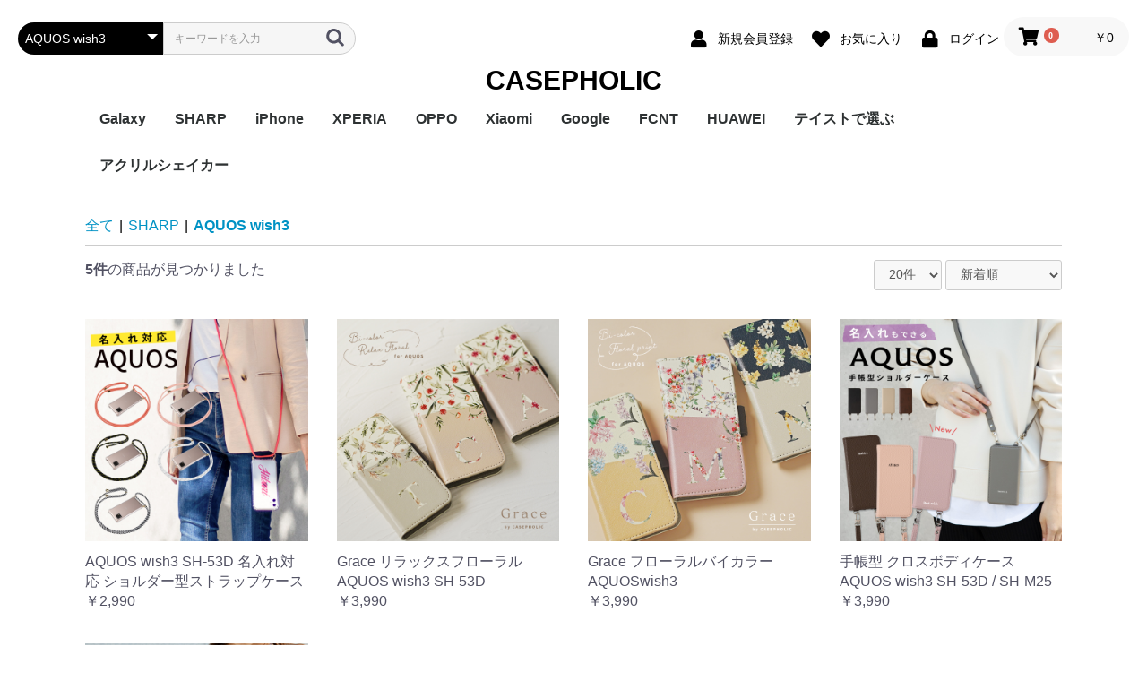

--- FILE ---
content_type: text/html; charset=UTF-8
request_url: https://shop.casepholic.jp/products/list?category_id=1326
body_size: 21139
content:
<!doctype html>
<html lang="ja">
<head prefix="og: http://ogp.me/ns# fb: http://ogp.me/ns/fb# product: http://ogp.me/ns/product#">
    <meta charset="utf-8">
    <meta name="viewport" content="width=device-width, initial-scale=1, shrink-to-fit=no">
    <meta name="eccube-csrf-token" content="3N1jSXLC3j44jJlLaE0iZyEJAWOcz9_nXwWBlo0KoDc">
    <title>CASEPHOLIC | 大人かわいいオリジナルスマホケース / AQUOS wish3</title>
                        <link rel="icon" href="/html/user_data/assets/img/common/favicon.ico">
    <link rel="stylesheet" href="https://stackpath.bootstrapcdn.com/bootstrap/3.4.1/css/bootstrap.min.css" integrity="sha384-HSMxcRTRxnN+Bdg0JdbxYKrThecOKuH5zCYotlSAcp1+c8xmyTe9GYg1l9a69psu" crossorigin="anonymous">
    <link rel="stylesheet" href="https://use.fontawesome.com/releases/v5.3.1/css/all.css" integrity="sha384-mzrmE5qonljUremFsqc01SB46JvROS7bZs3IO2EmfFsd15uHvIt+Y8vEf7N7fWAU" crossorigin="anonymous">
    <link rel="stylesheet" href="//cdn.jsdelivr.net/jquery.slick/1.6.0/slick.css">
    <link rel="stylesheet" href="/html/template/casepholic/assets/css/style.css">
        <script src="https://code.jquery.com/jquery-3.3.1.min.js" integrity="sha256-FgpCb/KJQlLNfOu91ta32o/NMZxltwRo8QtmkMRdAu8=" crossorigin="anonymous"></script>
    <script>
        $(function() {
            $.ajaxSetup({
                'headers': {
                    'ECCUBE-CSRF-TOKEN': $('meta[name="eccube-csrf-token"]').attr('content')
                }
            });
        });
    </script>
                    <!-- ▼解析タグ関係 -->
            <!-- Global site tag (gtag.js) - Google Ads: 796456910 -->
<script async src="https://www.googletagmanager.com/gtag/js?id=AW-796456910"></script>
<script>
  window.dataLayer = window.dataLayer || [];
  function gtag(){dataLayer.push(arguments);}
  gtag('js', new Date());

  gtag('config', 'AW-796456910');
</script>
<meta name="p:domain_verify" content="333d4da765b0c3f68b4996e562666917"/>
<!-- Pinterest Tag -->
<script>
!function(e){if(!window.pintrk){window.pintrk = function () {
window.pintrk.queue.push(Array.prototype.slice.call(arguments))};var
  n=window.pintrk;n.queue=[],n.version="3.0";var
  t=document.createElement("script");t.async=!0,t.src=e;var
  r=document.getElementsByTagName("script")[0];
  r.parentNode.insertBefore(t,r)}}("https://s.pinimg.com/ct/core.js");
pintrk('load', '2614195933776', {em: '<user_email_address>'});
pintrk('page');
</script>
<noscript>
<img height="1" width="1" style="display:none;" alt=""
  src="https://ct.pinterest.com/v3/?event=init&tid=2614195933776&pd[em]=<hashed_email_address>&noscript=1" />
</noscript>
<!-- end Pinterest Tag -->
<!-- User Heat Tag -->
<script type="text/javascript">
(function(add, cla){window['UserHeatTag']=cla;window[cla]=window[cla]||function(){(window[cla].q=window[cla].q||[]).push(arguments)},window[cla].l=1*new Date();var ul=document.createElement('script');var tag = document.getElementsByTagName('script')[0];ul.async=1;ul.src=add;tag.parentNode.insertBefore(ul,tag);})('//uh.nakanohito.jp/uhj2/uh.js', '_uhtracker');_uhtracker({id:'uhw0mxcb9g'});
</script>
<!-- End User Heat Tag -->
<meta name="facebook-domain-verification" content="zkwhimuxidprpfzxevi1i3rloake4x" />
<meta name="google-site-verification" content="WDNooDL9GxaushFC8cy83TdSAp59itLBO7YdhiP4AKA" />
<meta name="facebook-domain-verification" content="4rddhkqwoiq76lu8dt4q4ytqbzgva3" />
        <!-- ▲解析タグ関係 -->

                          <script async src="https://www.googletagmanager.com/gtag/js?id=G-M44WZFWMP8"></script>
  <script type="text/javascript" id="uagaeec_tag">
    window.dataLayer = window.dataLayer || [];
    function gtag(){dataLayer.push(arguments);}
    gtag('js', new Date());

        gtag('config', 'G-M44WZFWMP8', {
      "name": "plg_uagaeec",
                  "cookie_domain": "auto"
    });
                gtag('event', 'view_item_list', {
    "items": [
        {
  "item_id": "3364",
  "item_name": "AQUOS wish3 SH-53D  名入れ対応 ショルダー型ストラップケース",
  "currency": "JPY",
  "price": "2990",
      "item_category": "AQUOS wish3",
            "list_name": "Category List",
    "list_position": 1
  },  {
  "item_id": "3452",
  "item_name": "Grace リラックスフローラル AQUOS wish3 SH-53D",
  "currency": "JPY",
  "price": "3990",
      "item_category": "AQUOS wish3",
            "list_name": "Category List",
    "list_position": 2
  },  {
  "item_id": "3401",
  "item_name": "Grace フローラルバイカラー AQUOSwish3",
  "currency": "JPY",
  "price": "3990",
      "item_category": "AQUOS wish3",
            "list_name": "Category List",
    "list_position": 3
  },  {
  "item_id": "3272",
  "item_name": "手帳型 クロスボディケース AQUOS wish3 SH-53D / SH-M25",
  "currency": "JPY",
  "price": "3990",
      "item_category": "AQUOS wish3",
            "list_name": "Category List",
    "list_position": 4
  },  {
  "item_id": "3271",
  "item_name": "手帳型 クロスボディケース AQUOS wish3 SH-53D / SH-M25",
  "currency": "JPY",
  "price": "3990",
      "item_category": "AQUOS wish3",
            "list_name": "Category List",
    "list_position": 5
  }    ]
  });
          </script>

        <link rel="stylesheet" href="/html/user_data/assets/css/customize.css">
</head>
<body id="page_product_list" class="product_page">

<div class="ec-layoutRole">
                <div class="ec-layoutRole__header">
                <!-- ▼ヘッダー(商品検索・ログインナビ・カート) -->
            <div class="ec-headerNaviRole">
    <div class="ec-headerNaviRole__left">

        <div class="ec-headerNaviRole__search">
            
<div class="ec-headerSearch">
    <form method="get" class="searchform" action="/products/list">
        <div class="ec-headerSearch__category">
            <div class="ec-select ec-select_search">
                            <select name="category_id" class="category_id"><option value="">全ての商品</option><option value="13">Galaxy</option><option value="1364">　Galaxy S25 Ultra</option><option value="1363">　Galaxy S25</option><option value="1358">　Galaxy A55 5G</option><option value="1347">　Galaxy S24 Ultra</option><option value="1339">　Galaxy S24</option><option value="1338">　Galaxy S23 FE</option><option value="1317">　Galaxy A54</option><option value="1290">　Galaxy A23</option><option value="1284">　Galaxy S23 Ultra</option><option value="1283">　Galaxy S23</option><option value="1261">　Galaxy A53</option><option value="1253">　Galaxy S22</option><option value="1255">　Galaxy S22 Ultra</option><option value="1254">　Galaxy S22+</option><option value="1245">　Galaxy A22 5G</option><option value="106">　Galaxy A32</option><option value="105">　Galaxy A52</option><option value="98">　Galaxy S21 5G</option><option value="97">　Galaxy S21+ 5G</option><option value="96">　Galaxy S21 Ultra 5G</option><option value="80">　Galaxy A51</option><option value="79">　Galaxy Note20 Ultra</option><option value="76">　Galaxy S20 5G</option><option value="85">　Galaxy S20+ 5G</option><option value="94">　Galaxy S20 Ultra 5G</option><option value="73">　Galaxy A7</option><option value="44">　Galaxy Note 10+</option><option value="45">　Galaxy S10</option><option value="46">　Galaxy S10+</option><option value="86">　Galaxy Note 9</option><option value="47">　Galaxy S9</option><option value="48">　Galaxy S9+</option><option value="49">　Galaxy Note 8</option><option value="50">　Galaxy S8</option><option value="51">　Galaxy S8+</option><option value="52">　Galaxy S7 edge</option><option value="14">SHARP</option><option value="1362">　AQUOS sense9</option><option value="1337">　AQUOS R9</option><option value="1336">　AQUOS wish4</option><option value="1335">　AQUOS sense8</option><option value="1328">　BASIO active2</option><option value="1326" selected="selected">　AQUOS wish3</option><option value="1327">　かんたんスマホ3</option><option value="1315">　かんたんスマホ2/2+</option><option value="1314">　BASIO4</option><option value="1313">　シンプルスマホ6</option><option value="1312">　BASIO active SHG09</option><option value="1286">　AQUOS sense7 plus</option><option value="1285">　AQUOS sense7</option><option value="1257">　AQUOS wish / wish2</option><option value="1229">　AQUOS sense6</option><option value="101">　AQUOS R6</option><option value="93">　AQUOS sense4 plus</option><option value="88">　AQUOS sense4 / sense5G / sense4 lite</option><option value="74">　AQUOS R5G</option><option value="53">　AQUOS sense3</option><option value="54">　AQUOS sense2</option><option value="55">　AQUOS R3</option><option value="56">　AQUOS R2</option><option value="57">　AQUOS R2 Compact</option><option value="58">　AQUOS ZERO</option><option value="95">　シンプルスマホ 5</option><option value="59">　シンプルスマホ４</option><option value="11">iPhone</option><option value="1369">　iPhone Air</option><option value="1368">　iPhone 17ProMax</option><option value="1367">　iphone 17Pro</option><option value="1366">　iphone 17</option><option value="1360">　iPhone 16e</option><option value="1348">　iPhone 16</option><option value="1353">　iPhone 16Plus</option><option value="1349">　iPhone 16Pro</option><option value="1354">　iPhone 16ProMax</option><option value="1318">　iPhone 15</option><option value="1319">　iPhone 15Plus</option><option value="1320">　iPhone 15Pro</option><option value="1321">　iPhone 15ProMax</option><option value="1267">　iPhone 14</option><option value="1268">　iPhone 14Plus</option><option value="1269">　iPhone 14Pro</option><option value="1270">　iPhone 14ProMax</option><option value="25">　iPhone SE(第3世代) / (第2世代) / 8 / 7</option><option value="112">　iPhone 13mini</option><option value="111">　iPhone 13</option><option value="110">　iPhone 13Pro</option><option value="109">　iPhone 13ProMax</option><option value="84">　iPhone 12mini</option><option value="83">　iPhone 12 / 12Pro</option><option value="82">　iPhone 12ProMax</option><option value="19">　iPhone 11</option><option value="20">　iPhone 11Pro</option><option value="21">　iPhone 11ProMax</option><option value="22">　iPhone X / Xs</option><option value="23">　iPhone XR</option><option value="24">　iPhone XsMax</option><option value="26">　iPhone 7Plus / 8Plus</option><option value="12">XPERIA</option><option value="1345">　Xperia 10 VI</option><option value="1344">　Xperia 1 VI</option><option value="1310">　Xperia 1 V</option><option value="1311">　Xperia 10 V</option><option value="1282">　Xperia 5 IV</option><option value="1322">　Xperia 5 V</option><option value="1263">　Xperia 10 IV</option><option value="1264">　Xperia 1 IV</option><option value="1262">　Xperia Ace III</option><option value="102">　Xperia 10 Ⅲ</option><option value="1232">　Xperia 5 Ⅲ</option><option value="104">　Xperia 1 Ⅲ</option><option value="103">　Xperia Ace Ⅱ</option><option value="75">　Xperia 10 II</option><option value="77">　Xperia 5 II</option><option value="78">　Xperia 1 II</option><option value="27">　Xperia 5</option><option value="28">　Xperia 8</option><option value="30">　Xperia 1</option><option value="29">　Xperia ACE</option><option value="31">　Xperia XZ3</option><option value="32">　Xperia XZ2</option><option value="33">　Xperia XZ2 Compact</option><option value="34">　Xperia XZ2 Premium</option><option value="35">　Xperia XZ1</option><option value="36">　Xperia XZ1 Compact</option><option value="37">　Xperia XZ / XZs</option><option value="38">　Xperia XZ Premium</option><option value="39">　Xperia X Compact</option><option value="40">　Xperia X Performance</option><option value="41">　Xperia Z5</option><option value="42">　Xperia Z5 Compact</option><option value="43">　Xperia Z5 Premium</option><option value="16">OPPO</option><option value="1340">　A79</option><option value="1334">　Reno9A</option><option value="1280">　Reno7A</option><option value="1246">　A55s</option><option value="107">　Reno5A</option><option value="99">　A54</option><option value="90">　A73</option><option value="89">　Reno3A</option><option value="68">　A5 2020</option><option value="67">　Reno A</option><option value="18">Xiaomi</option><option value="108">　Mi 11 Lite 5G</option><option value="1256">　Redmi Note 11</option><option value="69">　Redmi Note 9S</option><option value="100">　Redmi 9T</option><option value="66">　Mi Note 10</option><option value="87">　Mi Note 10 Lite</option><option value="15">Google</option><option value="1365">　Pixel 10/10 Pro</option><option value="1361">　Pixel 9a</option><option value="1355">　Pixel 9 ProXL</option><option value="1351">　Pixel 9/9 Pro</option><option value="1324">　Pixel 8</option><option value="1325">　Pixel 8 Pro</option><option value="1316">　Pixel 7a</option><option value="1343">　Pixel 8a</option><option value="1342">　Pixel 7 Pro</option><option value="1341">　Pixel 7</option><option value="1266">　Pixel 6a</option><option value="92">　Pixel 5</option><option value="81">　Pixel 4a</option><option value="1281">　Pixel 5a</option><option value="1234">　Pixel 4</option><option value="1247">　Pixel 4a 5G</option><option value="60">　Pixel 3a</option><option value="91">　Pixel 3</option><option value="70">FCNT</option><option value="1357">　arrows We2 Plus</option><option value="1356">　arrows We2</option><option value="1251">　arrows We</option><option value="1333">　arrows N</option><option value="1332">　arrows NX9</option><option value="71">　らくらくスマートフォン4</option><option value="72">　らくらくスマートフォン3</option><option value="17">HUAWEI</option><option value="61">　HUAWEI P30 lite</option><option value="62">　HUAWEI P20 Pro</option><option value="63">　HUAWEI P20 lite</option><option value="64">　HUAWEI nova lite 2</option><option value="117">テイストで選ぶ</option><option value="118">　フェミニン</option><option value="1331">　　Grace フローラルバイカラー</option><option value="1330">　　Grace リラックスフローラル</option><option value="1309">　　チェーンハンドストラップ</option><option value="1289">　　ガーリーパターン ミラー クロスボディケース</option><option value="1260">　　ウェーブフレーム カスタムケース</option><option value="1252">　　クラシックフラワー ソフトケース</option><option value="1250">　　リボンデザイン グリーティングカード風 カスタムケース</option><option value="1249">　　メルティーフラワープリント カスタムケース</option><option value="1248">　　招待状モチーフ カスタムケース</option><option value="1235">　　フラワーカード カスタムケース</option><option value="1200">　　ラッピングモチーフ カスタムケース</option><option value="1242">　　レース柄 カスタムケース</option><option value="1204">　　ワックスペーパーモチーフ花柄 カスタムケース</option><option value="1197">　　カフェコラージュ カスタムケース</option><option value="1199">　　フラワーコラージュ カスタムケース</option><option value="1237">　　テディベア柄 カードポケット</option><option value="1233">　　エレガントローズ カスタムケース</option><option value="1198">　　デイジー柄 クロスボディケース</option><option value="1201">　　キスマーク カスタムケース</option><option value="1203">　　抽象ペイント ソフトケース</option><option value="121">　カジュアル</option><option value="1329">　　ココプルーブ クロスボディケース</option><option value="1296">　　ミュージックプレーヤー風フレーム クロスボディケース</option><option value="1271">　　オーダーシート風コラージュ ソフトケース</option><option value="1259">　　ブレスレットリングケース カスタムケース</option><option value="1308">　　蓄光ネオン カスタムケース</option><option value="1279">　　ブレスレットリング オーロラ カスタムケース</option><option value="1244">　　大人女子のライフスタイル風コラージュ カスタムケース</option><option value="1191">　　デイリーフォト カスタムケース</option><option value="1189">　　ラメ クロスボディケース</option><option value="1240">　　アテンションラベル カスタムケース</option><option value="1265">　　クリア クロスボディケース</option><option value="1195">　　チケットミックス柄 クロスボディケース</option><option value="1186">　　ランヤード クロスボディケース</option><option value="1190">　　ミラー クロスボディケース</option><option value="1194">　　クリア クロスボディケース</option><option value="1178">　　フローラルバイカラー ソフトケース</option><option value="1184">　　グラデーション カスタムケース</option><option value="1352">　　ウェーブフレームケース</option><option value="1350">　　ねこみみ ハイブリッド ケース</option><option value="1185">　　ラインアート スマホグリップ</option><option value="1179">　　チェック柄カフェラベル ガラスケース</option><option value="1192">　　レオパード柄 マットケース</option><option value="1238">　　大理石パネルプリント カスタムケース</option><option value="1188">　　グリッター カスタムケース</option><option value="1193">　　ボーダーチェリー柄 ソフトケース</option><option value="1180">　　クリアドット カスタムケース</option><option value="1273">　　ブレスレットリング ストラップホルダー</option><option value="1196">　　ジグザクボーダー柄 カスタムケース</option><option value="1183">　　エキゾチックアニマル ソフトケース</option><option value="1276">　　耐衝撃 クリアケース</option><option value="1278">　　ラウンド ピロー カスタムケース</option><option value="120">　モード</option><option value="1288">　　大理石調 ミラー クロスボディケース</option><option value="1293">　　イニシャルレザーチャーム</option><option value="1275">　　レザーベルト カスタムケース</option><option value="1231">　　手帳型 クロスボディケース</option><option value="1300">　　　iPhone</option><option value="1301">　　　Pixel</option><option value="1302">　　　Xperia</option><option value="1303">　　　AQUOS</option><option value="1304">　　　Galaxy</option><option value="1305">　　　OPPO</option><option value="1306">　　　京セラ</option><option value="1307">　　　ARROWS</option><option value="1230">　　カードウォレット クロスボディケース</option><option value="1207">　　カードホルダー クロスボディケース</option><option value="1277">　　シリコンベルト カスタムケース</option><option value="1209">　　大理石調 クロスボディケース</option><option value="1211">　　クリアベルト カスタムケース</option><option value="1236">　　ラインアートコラージュ カスタムケース</option><option value="1208">　　ヒョウ柄パネルプリント カスタムケース</option><option value="1206">　　セパレートフラワー ソフトケース</option><option value="1210">　　ショップカードアレンジ風 カスタムケース</option><option value="119">　ユニセックス</option><option value="1241">　　映画チケットモチーフ カスタムケース</option><option value="1213">　　フライトチケットモチーフ カスタムケース</option><option value="1223">　　アウトドア カスタムケース</option><option value="1219">　　フィルムフレーム カスタムケース</option><option value="1228">　　ポエムウッド カスタムケース</option><option value="1220">　　グリッチフォント スマホグリップ</option><option value="1287">　　出荷ラベルモチーフ カスタムケース</option><option value="1222">　　モノグラム ガラスケース</option><option value="1227">　　シリコン クロスボディケース</option><option value="1221">　　シリコン カスタムケース</option><option value="1217">　　英詩ロゴ ソフトケース</option><option value="1224">　　ポエム カスタムケース</option><option value="1239">　　かわいい生き物の威嚇 ソフトケース</option><option value="1218">　　刺繍風プリント マットケース</option><option value="1225">　　レトロモノグラム ソフトケース</option><option value="1214">　　世界名所 ソフトケース</option><option value="1216">　　出荷ラベルモチーフ カスタムケース</option><option value="1346">アクリルシェイカー</option><option value="1359">　ダウンジャケット風 スマホケース</option></select>
    
            </div>
        </div>
        <div class="ec-headerSearch__keyword">
            <div class="ec-input">
                <input type="search" name="name" maxlength="50" class="search-name" placeholder="キーワードを入力" />
                <button class="ec-headerSearch__keywordBtn" type="submit">
                    <div class="ec-icon">
                        <img src="/html/template/casepholic/assets/icon/search-dark.svg" alt="">
                    </div>
                </button>
            </div>
        </div>
    </form>
</div>
            
        </div>
      
        <div class="ec-headerRole__navSP">
               
<div class="ec-headerNavSP">
    <i class="fas fa-bars"></i>
</div>
        </div>
    </div>
    <div class="ec-headerNaviRole__right">
        <div class="ec-headerNaviRole__nav">
            
<div class="ec-headerNav">
            <div class="ec-headerNav__item">
            <a href="https://shop.casepholic.jp/entry">
                <i class="ec-headerNav__itemIcon fas fa-user fa-fw"></i>
                <span class="ec-headerNav__itemLink">新規会員登録</span>
            </a>
        </div>
                    <div class="ec-headerNav__item">
                <a href="https://shop.casepholic.jp/mypage/favorite">
                    <i class="ec-headerNav__itemIcon fas fa-heart fa-fw"></i>
                    <span class="ec-headerNav__itemLink">お気に入り</span>
                </a>
            </div>
                <div class="ec-headerNav__item">
            <a href="https://shop.casepholic.jp/mypage/login">
                <i class="ec-headerNav__itemIcon fas fa-lock fa-fw"></i>
                <span class="ec-headerNav__itemLink">ログイン</span>
            </a>
        </div>
    </div>

        </div>
        <div class="ec-headerRole__cart">
            <div class="ec-cartNaviWrap">
    <div class="ec-cartNavi">
        <i class="ec-cartNavi__icon fas fa-shopping-cart">
            <span class="ec-cartNavi__badge">0</span>
        </i>
        <div class="ec-cartNavi__label">
            <div class="ec-cartNavi__price">￥0</div>
        </div>
    </div>
            <div class="ec-cartNaviNull">
            <div class="ec-cartNaviNull__message">
                <p>現在カート内に商品はございません。</p>
            </div>
        </div>
    </div>

        </div>
    </div>
</div>
        <!-- ▲ヘッダー(商品検索・ログインナビ・カート) -->
    <!-- ▼ロゴ -->
            <div class="ec-headerRole">
    <div class="ec-headerRole__title">
        <div class="ec-headerTitle">
            <div class="ec-headerTitle__title">
                <h1>
                    <a href="https://shop.casepholic.jp/">
                        CASEPHOLIC
                    </a>
                </h1>
            </div>
        </div>
    </div>
</div>
        <!-- ▲ロゴ -->
    <!-- ▼カテゴリナビ(PC) -->
            


<div class="ec-categoryNaviRole">
    <div class="ec-itemNav">
        <ul class="ec-itemNav__nav">
                            <li>
                            <a href="https://shop.casepholic.jp/products/list?category_id=13">
        Galaxy
    </a>
            <ul>
                            <li>
                            <a href="https://shop.casepholic.jp/products/list?category_id=1364">
        Galaxy S25 Ultra
    </a>
    
                </li>
                            <li>
                            <a href="https://shop.casepholic.jp/products/list?category_id=1363">
        Galaxy S25
    </a>
    
                </li>
                            <li>
                            <a href="https://shop.casepholic.jp/products/list?category_id=1358">
        Galaxy A55 5G
    </a>
    
                </li>
                            <li>
                            <a href="https://shop.casepholic.jp/products/list?category_id=1347">
        Galaxy S24 Ultra
    </a>
    
                </li>
                            <li>
                            <a href="https://shop.casepholic.jp/products/list?category_id=1339">
        Galaxy S24
    </a>
    
                </li>
                            <li>
                            <a href="https://shop.casepholic.jp/products/list?category_id=1338">
        Galaxy S23 FE
    </a>
    
                </li>
                            <li>
                            <a href="https://shop.casepholic.jp/products/list?category_id=1317">
        Galaxy A54
    </a>
    
                </li>
                            <li>
                            <a href="https://shop.casepholic.jp/products/list?category_id=1290">
        Galaxy A23
    </a>
    
                </li>
                            <li>
                            <a href="https://shop.casepholic.jp/products/list?category_id=1284">
        Galaxy S23 Ultra
    </a>
    
                </li>
                            <li>
                            <a href="https://shop.casepholic.jp/products/list?category_id=1283">
        Galaxy S23
    </a>
    
                </li>
                            <li>
                            <a href="https://shop.casepholic.jp/products/list?category_id=1261">
        Galaxy A53
    </a>
    
                </li>
                            <li>
                            <a href="https://shop.casepholic.jp/products/list?category_id=1253">
        Galaxy S22
    </a>
    
                </li>
                            <li>
                            <a href="https://shop.casepholic.jp/products/list?category_id=1255">
        Galaxy S22 Ultra
    </a>
    
                </li>
                            <li>
                            <a href="https://shop.casepholic.jp/products/list?category_id=1254">
        Galaxy S22+
    </a>
    
                </li>
                            <li>
                            <a href="https://shop.casepholic.jp/products/list?category_id=1245">
        Galaxy A22 5G
    </a>
    
                </li>
                            <li>
                            <a href="https://shop.casepholic.jp/products/list?category_id=106">
        Galaxy A32
    </a>
    
                </li>
                            <li>
                            <a href="https://shop.casepholic.jp/products/list?category_id=105">
        Galaxy A52
    </a>
    
                </li>
                            <li>
                            <a href="https://shop.casepholic.jp/products/list?category_id=98">
        Galaxy S21 5G
    </a>
    
                </li>
                            <li>
                            <a href="https://shop.casepholic.jp/products/list?category_id=97">
        Galaxy S21+ 5G
    </a>
    
                </li>
                            <li>
                            <a href="https://shop.casepholic.jp/products/list?category_id=96">
        Galaxy S21 Ultra 5G
    </a>
    
                </li>
                            <li>
                            <a href="https://shop.casepholic.jp/products/list?category_id=80">
        Galaxy A51
    </a>
    
                </li>
                            <li>
                            <a href="https://shop.casepholic.jp/products/list?category_id=79">
        Galaxy Note20 Ultra
    </a>
    
                </li>
                            <li>
                            <a href="https://shop.casepholic.jp/products/list?category_id=76">
        Galaxy S20 5G
    </a>
    
                </li>
                            <li>
                            <a href="https://shop.casepholic.jp/products/list?category_id=85">
        Galaxy S20+ 5G
    </a>
    
                </li>
                            <li>
                            <a href="https://shop.casepholic.jp/products/list?category_id=94">
        Galaxy S20 Ultra 5G
    </a>
    
                </li>
                            <li>
                            <a href="https://shop.casepholic.jp/products/list?category_id=73">
        Galaxy A7
    </a>
    
                </li>
                            <li>
                            <a href="https://shop.casepholic.jp/products/list?category_id=44">
        Galaxy Note 10+
    </a>
    
                </li>
                            <li>
                            <a href="https://shop.casepholic.jp/products/list?category_id=45">
        Galaxy S10
    </a>
    
                </li>
                            <li>
                            <a href="https://shop.casepholic.jp/products/list?category_id=46">
        Galaxy S10+
    </a>
    
                </li>
                            <li>
                            <a href="https://shop.casepholic.jp/products/list?category_id=86">
        Galaxy Note 9
    </a>
    
                </li>
                            <li>
                            <a href="https://shop.casepholic.jp/products/list?category_id=47">
        Galaxy S9
    </a>
    
                </li>
                            <li>
                            <a href="https://shop.casepholic.jp/products/list?category_id=48">
        Galaxy S9+
    </a>
    
                </li>
                            <li>
                            <a href="https://shop.casepholic.jp/products/list?category_id=49">
        Galaxy Note 8
    </a>
    
                </li>
                            <li>
                            <a href="https://shop.casepholic.jp/products/list?category_id=50">
        Galaxy S8
    </a>
    
                </li>
                            <li>
                            <a href="https://shop.casepholic.jp/products/list?category_id=51">
        Galaxy S8+
    </a>
    
                </li>
                            <li>
                            <a href="https://shop.casepholic.jp/products/list?category_id=52">
        Galaxy S7 edge
    </a>
    
                </li>
                    </ul>
    
                </li>
                            <li>
                            <a href="https://shop.casepholic.jp/products/list?category_id=14">
        SHARP
    </a>
            <ul>
                            <li>
                            <a href="https://shop.casepholic.jp/products/list?category_id=1362">
        AQUOS sense9
    </a>
    
                </li>
                            <li>
                            <a href="https://shop.casepholic.jp/products/list?category_id=1337">
        AQUOS R9
    </a>
    
                </li>
                            <li>
                            <a href="https://shop.casepholic.jp/products/list?category_id=1336">
        AQUOS wish4
    </a>
    
                </li>
                            <li>
                            <a href="https://shop.casepholic.jp/products/list?category_id=1335">
        AQUOS sense8
    </a>
    
                </li>
                            <li>
                            <a href="https://shop.casepholic.jp/products/list?category_id=1328">
        BASIO active2
    </a>
    
                </li>
                            <li>
                            <a href="https://shop.casepholic.jp/products/list?category_id=1326">
        AQUOS wish3
    </a>
    
                </li>
                            <li>
                            <a href="https://shop.casepholic.jp/products/list?category_id=1327">
        かんたんスマホ3
    </a>
    
                </li>
                            <li>
                            <a href="https://shop.casepholic.jp/products/list?category_id=1315">
        かんたんスマホ2/2+
    </a>
    
                </li>
                            <li>
                            <a href="https://shop.casepholic.jp/products/list?category_id=1314">
        BASIO4
    </a>
    
                </li>
                            <li>
                            <a href="https://shop.casepholic.jp/products/list?category_id=1313">
        シンプルスマホ6
    </a>
    
                </li>
                            <li>
                            <a href="https://shop.casepholic.jp/products/list?category_id=1312">
        BASIO active SHG09
    </a>
    
                </li>
                            <li>
                            <a href="https://shop.casepholic.jp/products/list?category_id=1286">
        AQUOS sense7 plus
    </a>
    
                </li>
                            <li>
                            <a href="https://shop.casepholic.jp/products/list?category_id=1285">
        AQUOS sense7
    </a>
    
                </li>
                            <li>
                            <a href="https://shop.casepholic.jp/products/list?category_id=1257">
        AQUOS wish / wish2
    </a>
    
                </li>
                            <li>
                            <a href="https://shop.casepholic.jp/products/list?category_id=1229">
        AQUOS sense6
    </a>
    
                </li>
                            <li>
                            <a href="https://shop.casepholic.jp/products/list?category_id=101">
        AQUOS R6
    </a>
    
                </li>
                            <li>
                            <a href="https://shop.casepholic.jp/products/list?category_id=93">
        AQUOS sense4 plus
    </a>
    
                </li>
                            <li>
                            <a href="https://shop.casepholic.jp/products/list?category_id=88">
        AQUOS sense4 / sense5G / sense4 lite
    </a>
    
                </li>
                            <li>
                            <a href="https://shop.casepholic.jp/products/list?category_id=74">
        AQUOS R5G
    </a>
    
                </li>
                            <li>
                            <a href="https://shop.casepholic.jp/products/list?category_id=53">
        AQUOS sense3
    </a>
    
                </li>
                            <li>
                            <a href="https://shop.casepholic.jp/products/list?category_id=54">
        AQUOS sense2
    </a>
    
                </li>
                            <li>
                            <a href="https://shop.casepholic.jp/products/list?category_id=55">
        AQUOS R3
    </a>
    
                </li>
                            <li>
                            <a href="https://shop.casepholic.jp/products/list?category_id=56">
        AQUOS R2
    </a>
    
                </li>
                            <li>
                            <a href="https://shop.casepholic.jp/products/list?category_id=57">
        AQUOS R2 Compact
    </a>
    
                </li>
                            <li>
                            <a href="https://shop.casepholic.jp/products/list?category_id=58">
        AQUOS ZERO
    </a>
    
                </li>
                            <li>
                            <a href="https://shop.casepholic.jp/products/list?category_id=95">
        シンプルスマホ 5
    </a>
    
                </li>
                            <li>
                            <a href="https://shop.casepholic.jp/products/list?category_id=59">
        シンプルスマホ４
    </a>
    
                </li>
                    </ul>
    
                </li>
                            <li>
                            <a href="https://shop.casepholic.jp/products/list?category_id=11">
        iPhone
    </a>
            <ul>
                            <li>
                            <a href="https://shop.casepholic.jp/products/list?category_id=1369">
        iPhone Air
    </a>
    
                </li>
                            <li>
                            <a href="https://shop.casepholic.jp/products/list?category_id=1368">
        iPhone 17ProMax
    </a>
    
                </li>
                            <li>
                            <a href="https://shop.casepholic.jp/products/list?category_id=1367">
        iphone 17Pro
    </a>
    
                </li>
                            <li>
                            <a href="https://shop.casepholic.jp/products/list?category_id=1366">
        iphone 17
    </a>
    
                </li>
                            <li>
                            <a href="https://shop.casepholic.jp/products/list?category_id=1360">
        iPhone 16e
    </a>
    
                </li>
                            <li>
                            <a href="https://shop.casepholic.jp/products/list?category_id=1348">
        iPhone 16
    </a>
    
                </li>
                            <li>
                            <a href="https://shop.casepholic.jp/products/list?category_id=1353">
        iPhone 16Plus
    </a>
    
                </li>
                            <li>
                            <a href="https://shop.casepholic.jp/products/list?category_id=1349">
        iPhone 16Pro
    </a>
    
                </li>
                            <li>
                            <a href="https://shop.casepholic.jp/products/list?category_id=1354">
        iPhone 16ProMax
    </a>
    
                </li>
                            <li>
                            <a href="https://shop.casepholic.jp/products/list?category_id=1318">
        iPhone 15
    </a>
    
                </li>
                            <li>
                            <a href="https://shop.casepholic.jp/products/list?category_id=1319">
        iPhone 15Plus
    </a>
    
                </li>
                            <li>
                            <a href="https://shop.casepholic.jp/products/list?category_id=1320">
        iPhone 15Pro
    </a>
    
                </li>
                            <li>
                            <a href="https://shop.casepholic.jp/products/list?category_id=1321">
        iPhone 15ProMax
    </a>
    
                </li>
                            <li>
                            <a href="https://shop.casepholic.jp/products/list?category_id=1267">
        iPhone 14
    </a>
    
                </li>
                            <li>
                            <a href="https://shop.casepholic.jp/products/list?category_id=1268">
        iPhone 14Plus
    </a>
    
                </li>
                            <li>
                            <a href="https://shop.casepholic.jp/products/list?category_id=1269">
        iPhone 14Pro
    </a>
    
                </li>
                            <li>
                            <a href="https://shop.casepholic.jp/products/list?category_id=1270">
        iPhone 14ProMax
    </a>
    
                </li>
                            <li>
                            <a href="https://shop.casepholic.jp/products/list?category_id=25">
        iPhone SE(第3世代) / (第2世代) / 8 / 7
    </a>
    
                </li>
                            <li>
                            <a href="https://shop.casepholic.jp/products/list?category_id=112">
        iPhone 13mini
    </a>
    
                </li>
                            <li>
                            <a href="https://shop.casepholic.jp/products/list?category_id=111">
        iPhone 13
    </a>
    
                </li>
                            <li>
                            <a href="https://shop.casepholic.jp/products/list?category_id=110">
        iPhone 13Pro
    </a>
    
                </li>
                            <li>
                            <a href="https://shop.casepholic.jp/products/list?category_id=109">
        iPhone 13ProMax
    </a>
    
                </li>
                            <li>
                            <a href="https://shop.casepholic.jp/products/list?category_id=84">
        iPhone 12mini
    </a>
    
                </li>
                            <li>
                            <a href="https://shop.casepholic.jp/products/list?category_id=83">
        iPhone 12 / 12Pro
    </a>
    
                </li>
                            <li>
                            <a href="https://shop.casepholic.jp/products/list?category_id=82">
        iPhone 12ProMax
    </a>
    
                </li>
                            <li>
                            <a href="https://shop.casepholic.jp/products/list?category_id=19">
        iPhone 11
    </a>
    
                </li>
                            <li>
                            <a href="https://shop.casepholic.jp/products/list?category_id=20">
        iPhone 11Pro
    </a>
    
                </li>
                            <li>
                            <a href="https://shop.casepholic.jp/products/list?category_id=21">
        iPhone 11ProMax
    </a>
    
                </li>
                            <li>
                            <a href="https://shop.casepholic.jp/products/list?category_id=22">
        iPhone X / Xs
    </a>
    
                </li>
                            <li>
                            <a href="https://shop.casepholic.jp/products/list?category_id=23">
        iPhone XR
    </a>
    
                </li>
                            <li>
                            <a href="https://shop.casepholic.jp/products/list?category_id=24">
        iPhone XsMax
    </a>
    
                </li>
                            <li>
                            <a href="https://shop.casepholic.jp/products/list?category_id=26">
        iPhone 7Plus / 8Plus
    </a>
    
                </li>
                    </ul>
    
                </li>
                            <li>
                            <a href="https://shop.casepholic.jp/products/list?category_id=12">
        XPERIA
    </a>
            <ul>
                            <li>
                            <a href="https://shop.casepholic.jp/products/list?category_id=1345">
        Xperia 10 VI
    </a>
    
                </li>
                            <li>
                            <a href="https://shop.casepholic.jp/products/list?category_id=1344">
        Xperia 1 VI
    </a>
    
                </li>
                            <li>
                            <a href="https://shop.casepholic.jp/products/list?category_id=1310">
        Xperia 1 V
    </a>
    
                </li>
                            <li>
                            <a href="https://shop.casepholic.jp/products/list?category_id=1311">
        Xperia 10 V
    </a>
    
                </li>
                            <li>
                            <a href="https://shop.casepholic.jp/products/list?category_id=1282">
        Xperia 5 IV
    </a>
    
                </li>
                            <li>
                            <a href="https://shop.casepholic.jp/products/list?category_id=1322">
        Xperia 5 V
    </a>
    
                </li>
                            <li>
                            <a href="https://shop.casepholic.jp/products/list?category_id=1263">
        Xperia 10 IV
    </a>
    
                </li>
                            <li>
                            <a href="https://shop.casepholic.jp/products/list?category_id=1264">
        Xperia 1 IV
    </a>
    
                </li>
                            <li>
                            <a href="https://shop.casepholic.jp/products/list?category_id=1262">
        Xperia Ace III
    </a>
    
                </li>
                            <li>
                            <a href="https://shop.casepholic.jp/products/list?category_id=102">
        Xperia 10 Ⅲ
    </a>
    
                </li>
                            <li>
                            <a href="https://shop.casepholic.jp/products/list?category_id=1232">
        Xperia 5 Ⅲ
    </a>
    
                </li>
                            <li>
                            <a href="https://shop.casepholic.jp/products/list?category_id=104">
        Xperia 1 Ⅲ
    </a>
    
                </li>
                            <li>
                            <a href="https://shop.casepholic.jp/products/list?category_id=103">
        Xperia Ace Ⅱ
    </a>
    
                </li>
                            <li>
                            <a href="https://shop.casepholic.jp/products/list?category_id=75">
        Xperia 10 II
    </a>
    
                </li>
                            <li>
                            <a href="https://shop.casepholic.jp/products/list?category_id=77">
        Xperia 5 II
    </a>
    
                </li>
                            <li>
                            <a href="https://shop.casepholic.jp/products/list?category_id=78">
        Xperia 1 II
    </a>
    
                </li>
                            <li>
                            <a href="https://shop.casepholic.jp/products/list?category_id=27">
        Xperia 5
    </a>
    
                </li>
                            <li>
                            <a href="https://shop.casepholic.jp/products/list?category_id=28">
        Xperia 8
    </a>
    
                </li>
                            <li>
                            <a href="https://shop.casepholic.jp/products/list?category_id=30">
        Xperia 1
    </a>
    
                </li>
                            <li>
                            <a href="https://shop.casepholic.jp/products/list?category_id=29">
        Xperia ACE
    </a>
    
                </li>
                            <li>
                            <a href="https://shop.casepholic.jp/products/list?category_id=31">
        Xperia XZ3
    </a>
    
                </li>
                            <li>
                            <a href="https://shop.casepholic.jp/products/list?category_id=32">
        Xperia XZ2
    </a>
    
                </li>
                            <li>
                            <a href="https://shop.casepholic.jp/products/list?category_id=33">
        Xperia XZ2 Compact
    </a>
    
                </li>
                            <li>
                            <a href="https://shop.casepholic.jp/products/list?category_id=34">
        Xperia XZ2 Premium
    </a>
    
                </li>
                            <li>
                            <a href="https://shop.casepholic.jp/products/list?category_id=35">
        Xperia XZ1
    </a>
    
                </li>
                            <li>
                            <a href="https://shop.casepholic.jp/products/list?category_id=36">
        Xperia XZ1 Compact
    </a>
    
                </li>
                            <li>
                            <a href="https://shop.casepholic.jp/products/list?category_id=37">
        Xperia XZ / XZs
    </a>
    
                </li>
                            <li>
                            <a href="https://shop.casepholic.jp/products/list?category_id=38">
        Xperia XZ Premium
    </a>
    
                </li>
                            <li>
                            <a href="https://shop.casepholic.jp/products/list?category_id=39">
        Xperia X Compact
    </a>
    
                </li>
                            <li>
                            <a href="https://shop.casepholic.jp/products/list?category_id=40">
        Xperia X Performance
    </a>
    
                </li>
                            <li>
                            <a href="https://shop.casepholic.jp/products/list?category_id=41">
        Xperia Z5
    </a>
    
                </li>
                            <li>
                            <a href="https://shop.casepholic.jp/products/list?category_id=42">
        Xperia Z5 Compact
    </a>
    
                </li>
                            <li>
                            <a href="https://shop.casepholic.jp/products/list?category_id=43">
        Xperia Z5 Premium
    </a>
    
                </li>
                    </ul>
    
                </li>
                            <li>
                            <a href="https://shop.casepholic.jp/products/list?category_id=16">
        OPPO
    </a>
            <ul>
                            <li>
                            <a href="https://shop.casepholic.jp/products/list?category_id=1340">
        A79
    </a>
    
                </li>
                            <li>
                            <a href="https://shop.casepholic.jp/products/list?category_id=1334">
        Reno9A
    </a>
    
                </li>
                            <li>
                            <a href="https://shop.casepholic.jp/products/list?category_id=1280">
        Reno7A
    </a>
    
                </li>
                            <li>
                            <a href="https://shop.casepholic.jp/products/list?category_id=1246">
        A55s
    </a>
    
                </li>
                            <li>
                            <a href="https://shop.casepholic.jp/products/list?category_id=107">
        Reno5A
    </a>
    
                </li>
                            <li>
                            <a href="https://shop.casepholic.jp/products/list?category_id=99">
        A54
    </a>
    
                </li>
                            <li>
                            <a href="https://shop.casepholic.jp/products/list?category_id=90">
        A73
    </a>
    
                </li>
                            <li>
                            <a href="https://shop.casepholic.jp/products/list?category_id=89">
        Reno3A
    </a>
    
                </li>
                            <li>
                            <a href="https://shop.casepholic.jp/products/list?category_id=68">
        A5 2020
    </a>
    
                </li>
                            <li>
                            <a href="https://shop.casepholic.jp/products/list?category_id=67">
        Reno A
    </a>
    
                </li>
                    </ul>
    
                </li>
                            <li>
                            <a href="https://shop.casepholic.jp/products/list?category_id=18">
        Xiaomi
    </a>
            <ul>
                            <li>
                            <a href="https://shop.casepholic.jp/products/list?category_id=108">
        Mi 11 Lite 5G
    </a>
    
                </li>
                            <li>
                            <a href="https://shop.casepholic.jp/products/list?category_id=1256">
        Redmi Note 11
    </a>
    
                </li>
                            <li>
                            <a href="https://shop.casepholic.jp/products/list?category_id=69">
        Redmi Note 9S
    </a>
    
                </li>
                            <li>
                            <a href="https://shop.casepholic.jp/products/list?category_id=100">
        Redmi 9T
    </a>
    
                </li>
                            <li>
                            <a href="https://shop.casepholic.jp/products/list?category_id=66">
        Mi Note 10
    </a>
    
                </li>
                            <li>
                            <a href="https://shop.casepholic.jp/products/list?category_id=87">
        Mi Note 10 Lite
    </a>
    
                </li>
                    </ul>
    
                </li>
                            <li>
                            <a href="https://shop.casepholic.jp/products/list?category_id=15">
        Google
    </a>
            <ul>
                            <li>
                            <a href="https://shop.casepholic.jp/products/list?category_id=1365">
        Pixel 10/10 Pro
    </a>
    
                </li>
                            <li>
                            <a href="https://shop.casepholic.jp/products/list?category_id=1361">
        Pixel 9a
    </a>
    
                </li>
                            <li>
                            <a href="https://shop.casepholic.jp/products/list?category_id=1355">
        Pixel 9 ProXL
    </a>
    
                </li>
                            <li>
                            <a href="https://shop.casepholic.jp/products/list?category_id=1351">
        Pixel 9/9 Pro
    </a>
    
                </li>
                            <li>
                            <a href="https://shop.casepholic.jp/products/list?category_id=1324">
        Pixel 8
    </a>
    
                </li>
                            <li>
                            <a href="https://shop.casepholic.jp/products/list?category_id=1325">
        Pixel 8 Pro
    </a>
    
                </li>
                            <li>
                            <a href="https://shop.casepholic.jp/products/list?category_id=1316">
        Pixel 7a
    </a>
    
                </li>
                            <li>
                            <a href="https://shop.casepholic.jp/products/list?category_id=1343">
        Pixel 8a
    </a>
    
                </li>
                            <li>
                            <a href="https://shop.casepholic.jp/products/list?category_id=1342">
        Pixel 7 Pro
    </a>
    
                </li>
                            <li>
                            <a href="https://shop.casepholic.jp/products/list?category_id=1341">
        Pixel 7
    </a>
    
                </li>
                            <li>
                            <a href="https://shop.casepholic.jp/products/list?category_id=1266">
        Pixel 6a
    </a>
    
                </li>
                            <li>
                            <a href="https://shop.casepholic.jp/products/list?category_id=92">
        Pixel 5
    </a>
    
                </li>
                            <li>
                            <a href="https://shop.casepholic.jp/products/list?category_id=81">
        Pixel 4a
    </a>
    
                </li>
                            <li>
                            <a href="https://shop.casepholic.jp/products/list?category_id=1281">
        Pixel 5a
    </a>
    
                </li>
                            <li>
                            <a href="https://shop.casepholic.jp/products/list?category_id=1234">
        Pixel 4
    </a>
    
                </li>
                            <li>
                            <a href="https://shop.casepholic.jp/products/list?category_id=1247">
        Pixel 4a 5G
    </a>
    
                </li>
                            <li>
                            <a href="https://shop.casepholic.jp/products/list?category_id=60">
        Pixel 3a
    </a>
    
                </li>
                            <li>
                            <a href="https://shop.casepholic.jp/products/list?category_id=91">
        Pixel 3
    </a>
    
                </li>
                    </ul>
    
                </li>
                            <li>
                            <a href="https://shop.casepholic.jp/products/list?category_id=70">
        FCNT
    </a>
            <ul>
                            <li>
                            <a href="https://shop.casepholic.jp/products/list?category_id=1357">
        arrows We2 Plus
    </a>
    
                </li>
                            <li>
                            <a href="https://shop.casepholic.jp/products/list?category_id=1356">
        arrows We2
    </a>
    
                </li>
                            <li>
                            <a href="https://shop.casepholic.jp/products/list?category_id=1251">
        arrows We
    </a>
    
                </li>
                            <li>
                            <a href="https://shop.casepholic.jp/products/list?category_id=1333">
        arrows N
    </a>
    
                </li>
                            <li>
                            <a href="https://shop.casepholic.jp/products/list?category_id=1332">
        arrows NX9
    </a>
    
                </li>
                            <li>
                            <a href="https://shop.casepholic.jp/products/list?category_id=71">
        らくらくスマートフォン4
    </a>
    
                </li>
                            <li>
                            <a href="https://shop.casepholic.jp/products/list?category_id=72">
        らくらくスマートフォン3
    </a>
    
                </li>
                    </ul>
    
                </li>
                            <li>
                            <a href="https://shop.casepholic.jp/products/list?category_id=17">
        HUAWEI
    </a>
            <ul>
                            <li>
                            <a href="https://shop.casepholic.jp/products/list?category_id=61">
        HUAWEI P30 lite
    </a>
    
                </li>
                            <li>
                            <a href="https://shop.casepholic.jp/products/list?category_id=62">
        HUAWEI P20 Pro
    </a>
    
                </li>
                            <li>
                            <a href="https://shop.casepholic.jp/products/list?category_id=63">
        HUAWEI P20 lite
    </a>
    
                </li>
                            <li>
                            <a href="https://shop.casepholic.jp/products/list?category_id=64">
        HUAWEI nova lite 2
    </a>
    
                </li>
                    </ul>
    
                </li>
                            <li>
                            <a href="https://shop.casepholic.jp/products/list?category_id=117">
        テイストで選ぶ
    </a>
            <ul>
                            <li>
                            <a href="https://shop.casepholic.jp/products/list?category_id=118">
        フェミニン
    </a>
            <ul>
                            <li>
                            <a href="https://shop.casepholic.jp/products/list?category_id=1331">
        Grace フローラルバイカラー
    </a>
    
                </li>
                            <li>
                            <a href="https://shop.casepholic.jp/products/list?category_id=1330">
        Grace リラックスフローラル
    </a>
    
                </li>
                            <li>
                            <a href="https://shop.casepholic.jp/products/list?category_id=1309">
        チェーンハンドストラップ
    </a>
    
                </li>
                            <li>
                            <a href="https://shop.casepholic.jp/products/list?category_id=1289">
        ガーリーパターン ミラー クロスボディケース
    </a>
    
                </li>
                            <li>
                            <a href="https://shop.casepholic.jp/products/list?category_id=1260">
        ウェーブフレーム カスタムケース
    </a>
    
                </li>
                            <li>
                            <a href="https://shop.casepholic.jp/products/list?category_id=1252">
        クラシックフラワー ソフトケース
    </a>
    
                </li>
                            <li>
                            <a href="https://shop.casepholic.jp/products/list?category_id=1250">
        リボンデザイン グリーティングカード風 カスタムケース
    </a>
    
                </li>
                            <li>
                            <a href="https://shop.casepholic.jp/products/list?category_id=1249">
        メルティーフラワープリント カスタムケース
    </a>
    
                </li>
                            <li>
                            <a href="https://shop.casepholic.jp/products/list?category_id=1248">
        招待状モチーフ カスタムケース
    </a>
    
                </li>
                            <li>
                            <a href="https://shop.casepholic.jp/products/list?category_id=1235">
        フラワーカード カスタムケース
    </a>
    
                </li>
                            <li>
                            <a href="https://shop.casepholic.jp/products/list?category_id=1200">
        ラッピングモチーフ カスタムケース
    </a>
    
                </li>
                            <li>
                            <a href="https://shop.casepholic.jp/products/list?category_id=1242">
        レース柄 カスタムケース
    </a>
    
                </li>
                            <li>
                            <a href="https://shop.casepholic.jp/products/list?category_id=1204">
        ワックスペーパーモチーフ花柄 カスタムケース
    </a>
    
                </li>
                            <li>
                            <a href="https://shop.casepholic.jp/products/list?category_id=1197">
        カフェコラージュ カスタムケース
    </a>
    
                </li>
                            <li>
                            <a href="https://shop.casepholic.jp/products/list?category_id=1199">
        フラワーコラージュ カスタムケース
    </a>
    
                </li>
                            <li>
                            <a href="https://shop.casepholic.jp/products/list?category_id=1237">
        テディベア柄 カードポケット
    </a>
    
                </li>
                            <li>
                            <a href="https://shop.casepholic.jp/products/list?category_id=1233">
        エレガントローズ カスタムケース
    </a>
    
                </li>
                            <li>
                            <a href="https://shop.casepholic.jp/products/list?category_id=1198">
        デイジー柄 クロスボディケース
    </a>
    
                </li>
                            <li>
                            <a href="https://shop.casepholic.jp/products/list?category_id=1201">
        キスマーク カスタムケース
    </a>
    
                </li>
                            <li>
                            <a href="https://shop.casepholic.jp/products/list?category_id=1203">
        抽象ペイント ソフトケース
    </a>
    
                </li>
                    </ul>
    
                </li>
                            <li>
                            <a href="https://shop.casepholic.jp/products/list?category_id=121">
        カジュアル
    </a>
            <ul>
                            <li>
                            <a href="https://shop.casepholic.jp/products/list?category_id=1329">
        ココプルーブ クロスボディケース
    </a>
    
                </li>
                            <li>
                            <a href="https://shop.casepholic.jp/products/list?category_id=1296">
        ミュージックプレーヤー風フレーム クロスボディケース
    </a>
    
                </li>
                            <li>
                            <a href="https://shop.casepholic.jp/products/list?category_id=1271">
        オーダーシート風コラージュ ソフトケース
    </a>
    
                </li>
                            <li>
                            <a href="https://shop.casepholic.jp/products/list?category_id=1259">
        ブレスレットリングケース カスタムケース
    </a>
    
                </li>
                            <li>
                            <a href="https://shop.casepholic.jp/products/list?category_id=1308">
        蓄光ネオン カスタムケース
    </a>
    
                </li>
                            <li>
                            <a href="https://shop.casepholic.jp/products/list?category_id=1279">
        ブレスレットリング オーロラ カスタムケース
    </a>
    
                </li>
                            <li>
                            <a href="https://shop.casepholic.jp/products/list?category_id=1244">
        大人女子のライフスタイル風コラージュ カスタムケース
    </a>
    
                </li>
                            <li>
                            <a href="https://shop.casepholic.jp/products/list?category_id=1191">
        デイリーフォト カスタムケース
    </a>
    
                </li>
                            <li>
                            <a href="https://shop.casepholic.jp/products/list?category_id=1189">
        ラメ クロスボディケース
    </a>
    
                </li>
                            <li>
                            <a href="https://shop.casepholic.jp/products/list?category_id=1240">
        アテンションラベル カスタムケース
    </a>
    
                </li>
                            <li>
                            <a href="https://shop.casepholic.jp/products/list?category_id=1265">
        クリア クロスボディケース
    </a>
    
                </li>
                            <li>
                            <a href="https://shop.casepholic.jp/products/list?category_id=1195">
        チケットミックス柄 クロスボディケース
    </a>
    
                </li>
                            <li>
                            <a href="https://shop.casepholic.jp/products/list?category_id=1186">
        ランヤード クロスボディケース
    </a>
    
                </li>
                            <li>
                            <a href="https://shop.casepholic.jp/products/list?category_id=1190">
        ミラー クロスボディケース
    </a>
    
                </li>
                            <li>
                            <a href="https://shop.casepholic.jp/products/list?category_id=1194">
        クリア クロスボディケース
    </a>
    
                </li>
                            <li>
                            <a href="https://shop.casepholic.jp/products/list?category_id=1178">
        フローラルバイカラー ソフトケース
    </a>
    
                </li>
                            <li>
                            <a href="https://shop.casepholic.jp/products/list?category_id=1184">
        グラデーション カスタムケース
    </a>
    
                </li>
                            <li>
                            <a href="https://shop.casepholic.jp/products/list?category_id=1352">
        ウェーブフレームケース
    </a>
    
                </li>
                            <li>
                            <a href="https://shop.casepholic.jp/products/list?category_id=1350">
        ねこみみ ハイブリッド ケース
    </a>
    
                </li>
                            <li>
                            <a href="https://shop.casepholic.jp/products/list?category_id=1185">
        ラインアート スマホグリップ
    </a>
    
                </li>
                            <li>
                            <a href="https://shop.casepholic.jp/products/list?category_id=1179">
        チェック柄カフェラベル ガラスケース
    </a>
    
                </li>
                            <li>
                            <a href="https://shop.casepholic.jp/products/list?category_id=1192">
        レオパード柄 マットケース
    </a>
    
                </li>
                            <li>
                            <a href="https://shop.casepholic.jp/products/list?category_id=1238">
        大理石パネルプリント カスタムケース
    </a>
    
                </li>
                            <li>
                            <a href="https://shop.casepholic.jp/products/list?category_id=1188">
        グリッター カスタムケース
    </a>
    
                </li>
                            <li>
                            <a href="https://shop.casepholic.jp/products/list?category_id=1193">
        ボーダーチェリー柄 ソフトケース
    </a>
    
                </li>
                            <li>
                            <a href="https://shop.casepholic.jp/products/list?category_id=1180">
        クリアドット カスタムケース
    </a>
    
                </li>
                            <li>
                            <a href="https://shop.casepholic.jp/products/list?category_id=1273">
        ブレスレットリング ストラップホルダー
    </a>
    
                </li>
                            <li>
                            <a href="https://shop.casepholic.jp/products/list?category_id=1196">
        ジグザクボーダー柄 カスタムケース
    </a>
    
                </li>
                            <li>
                            <a href="https://shop.casepholic.jp/products/list?category_id=1183">
        エキゾチックアニマル ソフトケース
    </a>
    
                </li>
                            <li>
                            <a href="https://shop.casepholic.jp/products/list?category_id=1276">
        耐衝撃 クリアケース
    </a>
    
                </li>
                            <li>
                            <a href="https://shop.casepholic.jp/products/list?category_id=1278">
        ラウンド ピロー カスタムケース
    </a>
    
                </li>
                    </ul>
    
                </li>
                            <li>
                            <a href="https://shop.casepholic.jp/products/list?category_id=120">
        モード
    </a>
            <ul>
                            <li>
                            <a href="https://shop.casepholic.jp/products/list?category_id=1288">
        大理石調 ミラー クロスボディケース
    </a>
    
                </li>
                            <li>
                            <a href="https://shop.casepholic.jp/products/list?category_id=1293">
        イニシャルレザーチャーム
    </a>
    
                </li>
                            <li>
                            <a href="https://shop.casepholic.jp/products/list?category_id=1275">
        レザーベルト カスタムケース
    </a>
    
                </li>
                            <li>
                            <a href="https://shop.casepholic.jp/products/list?category_id=1231">
        手帳型 クロスボディケース
    </a>
            <ul>
                            <li>
                            <a href="https://shop.casepholic.jp/products/list?category_id=1300">
        iPhone
    </a>
    
                </li>
                            <li>
                            <a href="https://shop.casepholic.jp/products/list?category_id=1301">
        Pixel
    </a>
    
                </li>
                            <li>
                            <a href="https://shop.casepholic.jp/products/list?category_id=1302">
        Xperia
    </a>
    
                </li>
                            <li>
                            <a href="https://shop.casepholic.jp/products/list?category_id=1303">
        AQUOS
    </a>
    
                </li>
                            <li>
                            <a href="https://shop.casepholic.jp/products/list?category_id=1304">
        Galaxy
    </a>
    
                </li>
                            <li>
                            <a href="https://shop.casepholic.jp/products/list?category_id=1305">
        OPPO
    </a>
    
                </li>
                            <li>
                            <a href="https://shop.casepholic.jp/products/list?category_id=1306">
        京セラ
    </a>
    
                </li>
                            <li>
                            <a href="https://shop.casepholic.jp/products/list?category_id=1307">
        ARROWS
    </a>
    
                </li>
                    </ul>
    
                </li>
                            <li>
                            <a href="https://shop.casepholic.jp/products/list?category_id=1230">
        カードウォレット クロスボディケース
    </a>
    
                </li>
                            <li>
                            <a href="https://shop.casepholic.jp/products/list?category_id=1207">
        カードホルダー クロスボディケース
    </a>
    
                </li>
                            <li>
                            <a href="https://shop.casepholic.jp/products/list?category_id=1277">
        シリコンベルト カスタムケース
    </a>
    
                </li>
                            <li>
                            <a href="https://shop.casepholic.jp/products/list?category_id=1209">
        大理石調 クロスボディケース
    </a>
    
                </li>
                            <li>
                            <a href="https://shop.casepholic.jp/products/list?category_id=1211">
        クリアベルト カスタムケース
    </a>
    
                </li>
                            <li>
                            <a href="https://shop.casepholic.jp/products/list?category_id=1236">
        ラインアートコラージュ カスタムケース
    </a>
    
                </li>
                            <li>
                            <a href="https://shop.casepholic.jp/products/list?category_id=1208">
        ヒョウ柄パネルプリント カスタムケース
    </a>
    
                </li>
                            <li>
                            <a href="https://shop.casepholic.jp/products/list?category_id=1206">
        セパレートフラワー ソフトケース
    </a>
    
                </li>
                            <li>
                            <a href="https://shop.casepholic.jp/products/list?category_id=1210">
        ショップカードアレンジ風 カスタムケース
    </a>
    
                </li>
                    </ul>
    
                </li>
                            <li>
                            <a href="https://shop.casepholic.jp/products/list?category_id=119">
        ユニセックス
    </a>
            <ul>
                            <li>
                            <a href="https://shop.casepholic.jp/products/list?category_id=1241">
        映画チケットモチーフ カスタムケース
    </a>
    
                </li>
                            <li>
                            <a href="https://shop.casepholic.jp/products/list?category_id=1213">
        フライトチケットモチーフ カスタムケース
    </a>
    
                </li>
                            <li>
                            <a href="https://shop.casepholic.jp/products/list?category_id=1223">
        アウトドア カスタムケース
    </a>
    
                </li>
                            <li>
                            <a href="https://shop.casepholic.jp/products/list?category_id=1219">
        フィルムフレーム カスタムケース
    </a>
    
                </li>
                            <li>
                            <a href="https://shop.casepholic.jp/products/list?category_id=1228">
        ポエムウッド カスタムケース
    </a>
    
                </li>
                            <li>
                            <a href="https://shop.casepholic.jp/products/list?category_id=1220">
        グリッチフォント スマホグリップ
    </a>
    
                </li>
                            <li>
                            <a href="https://shop.casepholic.jp/products/list?category_id=1287">
        出荷ラベルモチーフ カスタムケース
    </a>
    
                </li>
                            <li>
                            <a href="https://shop.casepholic.jp/products/list?category_id=1222">
        モノグラム ガラスケース
    </a>
    
                </li>
                            <li>
                            <a href="https://shop.casepholic.jp/products/list?category_id=1227">
        シリコン クロスボディケース
    </a>
    
                </li>
                            <li>
                            <a href="https://shop.casepholic.jp/products/list?category_id=1221">
        シリコン カスタムケース
    </a>
    
                </li>
                            <li>
                            <a href="https://shop.casepholic.jp/products/list?category_id=1217">
        英詩ロゴ ソフトケース
    </a>
    
                </li>
                            <li>
                            <a href="https://shop.casepholic.jp/products/list?category_id=1224">
        ポエム カスタムケース
    </a>
    
                </li>
                            <li>
                            <a href="https://shop.casepholic.jp/products/list?category_id=1239">
        かわいい生き物の威嚇 ソフトケース
    </a>
    
                </li>
                            <li>
                            <a href="https://shop.casepholic.jp/products/list?category_id=1218">
        刺繍風プリント マットケース
    </a>
    
                </li>
                            <li>
                            <a href="https://shop.casepholic.jp/products/list?category_id=1225">
        レトロモノグラム ソフトケース
    </a>
    
                </li>
                            <li>
                            <a href="https://shop.casepholic.jp/products/list?category_id=1214">
        世界名所 ソフトケース
    </a>
    
                </li>
                            <li>
                            <a href="https://shop.casepholic.jp/products/list?category_id=1216">
        出荷ラベルモチーフ カスタムケース
    </a>
    
                </li>
                    </ul>
    
                </li>
                    </ul>
    
                </li>
                            <li>
                            <a href="https://shop.casepholic.jp/products/list?category_id=1346">
        アクリルシェイカー
    </a>
            <ul>
                            <li>
                            <a href="https://shop.casepholic.jp/products/list?category_id=1359">
        ダウンジャケット風 スマホケース
    </a>
    
                </li>
                    </ul>
    
                </li>
                    </ul>
    </div>
</div>

        <!-- ▲カテゴリナビ(PC) -->

        </div>
    
        
    <div class="ec-layoutRole__contents">
                
                
        <div class="ec-layoutRole__main">
                        
                                    <div class="ec-searchnavRole">
            <form name="form1" id="form1" method="get" action="?">
                                    <input type="hidden" id="mode"
                           name="mode"
                           />
                                    <input type="hidden" id="category_id"
                           name="category_id"
                           value="1326" />
                                    <input type="hidden" id="name"
                           name="name"
                           />
                                    <input type="hidden" id="pageno"
                           name="pageno"
                           />
                                    <input type="hidden" id="disp_number"
                           name="disp_number"
                           value="0" />
                                    <input type="hidden" id="orderby"
                           name="orderby"
                           value="0" />
                                    <input type="hidden" id="tag_id"
                           name="tag_id"
                           />
                            </form>
            <div class="ec-searchnavRole__topicpath">
                <ol class="ec-topicpath">
                    <li class="ec-topicpath__item"><a href="https://shop.casepholic.jp/products/list">全て</a>
                    </li>
                                                                        <li class="ec-topicpath__divider">|</li>
                            <li class="ec-topicpath__item"><a
                                        href="https://shop.casepholic.jp/products/list?category_id=14">SHARP</a>
                            </li>
                                                    <li class="ec-topicpath__divider">|</li>
                            <li class="ec-topicpath__item--active"><a
                                        href="https://shop.casepholic.jp/products/list?category_id=1326">AQUOS wish3</a>
                            </li>
                                                                                </ol>
            </div>
            <div class="ec-searchnavRole__infos">
                <div class="ec-searchnavRole__counter">
                                            <span class="ec-font-bold">5件</span><span>の商品が見つかりました</span>
                                    </div>
                                    <div class="ec-searchnavRole__actions">
                        <div class="ec-select">
                            <select id="" name="disp_number" class="disp-number form-control"><option value="0">20件</option><option value="1">40件</option><option value="2">60件</option></select>
                            <select id="" name="orderby" class="order-by form-control"><option value="0">新着順</option><option value="1">価格が高い順</option><option value="2">価格が低い順</option></select>
                        </div>
                    </div>
                            </div>
        </div>
                    <div class="ec-shelfRole">
                <ul class="ec-shelfGrid">
                                            <li class="ec-shelfGrid__item">
                            <a href="https://shop.casepholic.jp/products/detail/3364">
                                <p class="ec-shelfGrid__item-image">
                                    <img src="/html/upload/save_image/0711144232_668f70c8814dd.jpg">
                                </p>
                                <p>AQUOS wish3 SH-53D  名入れ対応 ショルダー型ストラップケース</p>
                                                                <p class="price02-default">
                                                                                                                        ￥2,990
                                                                                                            </p>
                            </a>

                        </li>
                                            <li class="ec-shelfGrid__item">
                            <a href="https://shop.casepholic.jp/products/detail/3452">
                                <p class="ec-shelfGrid__item-image">
                                    <img src="/html/upload/save_image/0801152228_66ab29a46b00f.jpg">
                                </p>
                                <p>Grace リラックスフローラル AQUOS wish3 SH-53D</p>
                                                                    
                                                                <p class="price02-default">
                                                                                                                        ￥3,990
                                                                                                            </p>
                            </a>

                        </li>
                                            <li class="ec-shelfGrid__item">
                            <a href="https://shop.casepholic.jp/products/detail/3401">
                                <p class="ec-shelfGrid__item-image">
                                    <img src="/html/upload/save_image/0731155549_66a9dff57ff3c.jpg">
                                </p>
                                <p>Grace フローラルバイカラー AQUOSwish3</p>
                                                                <p class="price02-default">
                                                                                                                        ￥3,990
                                                                                                            </p>
                            </a>

                        </li>
                                            <li class="ec-shelfGrid__item">
                            <a href="https://shop.casepholic.jp/products/detail/3272">
                                <p class="ec-shelfGrid__item-image">
                                    <img src="/html/upload/save_image/1113103730_673402da94c2a.jpg">
                                </p>
                                <p>手帳型 クロスボディケース AQUOS wish3 SH-53D / SH-M25</p>
                                                                <p class="price02-default">
                                                                                                                        ￥3,990
                                                                                                            </p>
                            </a>

                        </li>
                                            <li class="ec-shelfGrid__item">
                            <a href="https://shop.casepholic.jp/products/detail/3271">
                                <p class="ec-shelfGrid__item-image">
                                    <img src="/html/upload/save_image/1113112431_67340ddfe6822.jpg">
                                </p>
                                <p>手帳型 クロスボディケース AQUOS wish3 SH-53D / SH-M25</p>
                                                                <p class="price02-default">
                                                                                                                        ￥3,990
                                                                                                            </p>
                            </a>

                        </li>
                                    </ul>
            </div>
           
            <div class="ec-pagerRole">
                            </div>
            
                                </div>

                    </div>

        
                <div class="ec-layoutRole__footer">
                <!-- ▼instagram -->
            <script>var feed = new Instafeed({
    get: 'user',//ユーザの情報を取得
    userId:'109670324221032',
    accessToken: 'EAAJatUtBZAW8BAGlar2l20K7zQ0zTytOKinreSwXOa4yI1GKOZCZCoHyS4ZCZBIxtz1RNri4wnbBjdfpFdzfUpYhultdOq2VEqc8JxgdRk0FVUtTuHK7IvhZCzScZB08VZCNNZBnKTFzFZBAzE6xohU0eKZA7Hf44UgvZCU4XeDXDGqA6R2bz5JXUU9ZA',
    sortBy:'most-recent',
    limit: 9,//表示数
    links: true,//リンク有無
    resolution: 'low_resolution',//画像サイズ
    template: '<div class="flexItem"><a href="" target="_blank"><img src="" /></a></div>'//書き出しテンプレート
    });
    feed.run();</script>

<div id="instafeed"></div>
        <!-- ▲instagram -->
    <!-- ▼フッター -->
            <div class="footer__snsarea">
    <h3>Contact US</h3>
  <ul>
    <li> <a href="https://www.instagram.com/casepholic/">
                    <img src="/html/user_data/store_parts/socialicon_ig.svg" alt="Instagram"></a> </li>
    <li> <a href="https://lin.ee/aTHC42w">
                    <img src="/html/user_data/store_parts/socialicon_line.svg" alt="LINE"></a> </li>
    <li><a href="https://shop.casepholic.jp/contact">
                    <img src="/html/user_data/store_parts/socialicon_mail.svg" alt="お問い合わせ"></a> </li>
  </ul>
</div>
<div class="ec-footerRole">
    <div class="ec-footerRole__inner">
        <ul class="ec-footerNavi">
             <li class="ec-footerNavi__link">
                <a href="https://shop.casepholic.jp/contact">お問い合わせ</a>
            </li><li class="ec-footerNavi__link">
                <a href="https://shop.casepholic.jp/help/about">当サイトについて</a>
            </li>
            <li class="ec-footerNavi__link">
                <a href="https://shop.casepholic.jp/help/privacy">プライバシーポリシー</a>
            </li>
            <li class="ec-footerNavi__link">
                <a href="https://shop.casepholic.jp/help/tradelaw">特定商取引法に基づく表記</a>
            </li>
           
        </ul>
        <div class="ec-footerTitle">
            
        <div class="ec-footerTitle__logo">
                <a href="https://shop.casepholic.jp/">CASEPHOLIC | 大人かわいいオリジナルスマホケース</a>
            </div>
            <div class="ec-footerTitle__copyright">copyright (c) Elmund Int'l LLC </div>
        </div>
       
    </div>
</div>
        <!-- ▲フッター -->

        </div>
    </div><!-- ec-layoutRole -->

<div class="ec-overlayRole"></div>
<div class="ec-drawerRoleClose"><i class="fas fa-times"></i></div>
<div class="ec-drawerRole">
                    <!-- ▼商品検索 -->
            
<div class="ec-headerSearch">
    <form method="get" class="searchform" action="/products/list">
        <div class="ec-headerSearch__category">
            <div class="ec-select ec-select_search">
                            <select name="category_id" class="category_id"><option value="">全ての商品</option><option value="13">Galaxy</option><option value="1364">　Galaxy S25 Ultra</option><option value="1363">　Galaxy S25</option><option value="1358">　Galaxy A55 5G</option><option value="1347">　Galaxy S24 Ultra</option><option value="1339">　Galaxy S24</option><option value="1338">　Galaxy S23 FE</option><option value="1317">　Galaxy A54</option><option value="1290">　Galaxy A23</option><option value="1284">　Galaxy S23 Ultra</option><option value="1283">　Galaxy S23</option><option value="1261">　Galaxy A53</option><option value="1253">　Galaxy S22</option><option value="1255">　Galaxy S22 Ultra</option><option value="1254">　Galaxy S22+</option><option value="1245">　Galaxy A22 5G</option><option value="106">　Galaxy A32</option><option value="105">　Galaxy A52</option><option value="98">　Galaxy S21 5G</option><option value="97">　Galaxy S21+ 5G</option><option value="96">　Galaxy S21 Ultra 5G</option><option value="80">　Galaxy A51</option><option value="79">　Galaxy Note20 Ultra</option><option value="76">　Galaxy S20 5G</option><option value="85">　Galaxy S20+ 5G</option><option value="94">　Galaxy S20 Ultra 5G</option><option value="73">　Galaxy A7</option><option value="44">　Galaxy Note 10+</option><option value="45">　Galaxy S10</option><option value="46">　Galaxy S10+</option><option value="86">　Galaxy Note 9</option><option value="47">　Galaxy S9</option><option value="48">　Galaxy S9+</option><option value="49">　Galaxy Note 8</option><option value="50">　Galaxy S8</option><option value="51">　Galaxy S8+</option><option value="52">　Galaxy S7 edge</option><option value="14">SHARP</option><option value="1362">　AQUOS sense9</option><option value="1337">　AQUOS R9</option><option value="1336">　AQUOS wish4</option><option value="1335">　AQUOS sense8</option><option value="1328">　BASIO active2</option><option value="1326" selected="selected">　AQUOS wish3</option><option value="1327">　かんたんスマホ3</option><option value="1315">　かんたんスマホ2/2+</option><option value="1314">　BASIO4</option><option value="1313">　シンプルスマホ6</option><option value="1312">　BASIO active SHG09</option><option value="1286">　AQUOS sense7 plus</option><option value="1285">　AQUOS sense7</option><option value="1257">　AQUOS wish / wish2</option><option value="1229">　AQUOS sense6</option><option value="101">　AQUOS R6</option><option value="93">　AQUOS sense4 plus</option><option value="88">　AQUOS sense4 / sense5G / sense4 lite</option><option value="74">　AQUOS R5G</option><option value="53">　AQUOS sense3</option><option value="54">　AQUOS sense2</option><option value="55">　AQUOS R3</option><option value="56">　AQUOS R2</option><option value="57">　AQUOS R2 Compact</option><option value="58">　AQUOS ZERO</option><option value="95">　シンプルスマホ 5</option><option value="59">　シンプルスマホ４</option><option value="11">iPhone</option><option value="1369">　iPhone Air</option><option value="1368">　iPhone 17ProMax</option><option value="1367">　iphone 17Pro</option><option value="1366">　iphone 17</option><option value="1360">　iPhone 16e</option><option value="1348">　iPhone 16</option><option value="1353">　iPhone 16Plus</option><option value="1349">　iPhone 16Pro</option><option value="1354">　iPhone 16ProMax</option><option value="1318">　iPhone 15</option><option value="1319">　iPhone 15Plus</option><option value="1320">　iPhone 15Pro</option><option value="1321">　iPhone 15ProMax</option><option value="1267">　iPhone 14</option><option value="1268">　iPhone 14Plus</option><option value="1269">　iPhone 14Pro</option><option value="1270">　iPhone 14ProMax</option><option value="25">　iPhone SE(第3世代) / (第2世代) / 8 / 7</option><option value="112">　iPhone 13mini</option><option value="111">　iPhone 13</option><option value="110">　iPhone 13Pro</option><option value="109">　iPhone 13ProMax</option><option value="84">　iPhone 12mini</option><option value="83">　iPhone 12 / 12Pro</option><option value="82">　iPhone 12ProMax</option><option value="19">　iPhone 11</option><option value="20">　iPhone 11Pro</option><option value="21">　iPhone 11ProMax</option><option value="22">　iPhone X / Xs</option><option value="23">　iPhone XR</option><option value="24">　iPhone XsMax</option><option value="26">　iPhone 7Plus / 8Plus</option><option value="12">XPERIA</option><option value="1345">　Xperia 10 VI</option><option value="1344">　Xperia 1 VI</option><option value="1310">　Xperia 1 V</option><option value="1311">　Xperia 10 V</option><option value="1282">　Xperia 5 IV</option><option value="1322">　Xperia 5 V</option><option value="1263">　Xperia 10 IV</option><option value="1264">　Xperia 1 IV</option><option value="1262">　Xperia Ace III</option><option value="102">　Xperia 10 Ⅲ</option><option value="1232">　Xperia 5 Ⅲ</option><option value="104">　Xperia 1 Ⅲ</option><option value="103">　Xperia Ace Ⅱ</option><option value="75">　Xperia 10 II</option><option value="77">　Xperia 5 II</option><option value="78">　Xperia 1 II</option><option value="27">　Xperia 5</option><option value="28">　Xperia 8</option><option value="30">　Xperia 1</option><option value="29">　Xperia ACE</option><option value="31">　Xperia XZ3</option><option value="32">　Xperia XZ2</option><option value="33">　Xperia XZ2 Compact</option><option value="34">　Xperia XZ2 Premium</option><option value="35">　Xperia XZ1</option><option value="36">　Xperia XZ1 Compact</option><option value="37">　Xperia XZ / XZs</option><option value="38">　Xperia XZ Premium</option><option value="39">　Xperia X Compact</option><option value="40">　Xperia X Performance</option><option value="41">　Xperia Z5</option><option value="42">　Xperia Z5 Compact</option><option value="43">　Xperia Z5 Premium</option><option value="16">OPPO</option><option value="1340">　A79</option><option value="1334">　Reno9A</option><option value="1280">　Reno7A</option><option value="1246">　A55s</option><option value="107">　Reno5A</option><option value="99">　A54</option><option value="90">　A73</option><option value="89">　Reno3A</option><option value="68">　A5 2020</option><option value="67">　Reno A</option><option value="18">Xiaomi</option><option value="108">　Mi 11 Lite 5G</option><option value="1256">　Redmi Note 11</option><option value="69">　Redmi Note 9S</option><option value="100">　Redmi 9T</option><option value="66">　Mi Note 10</option><option value="87">　Mi Note 10 Lite</option><option value="15">Google</option><option value="1365">　Pixel 10/10 Pro</option><option value="1361">　Pixel 9a</option><option value="1355">　Pixel 9 ProXL</option><option value="1351">　Pixel 9/9 Pro</option><option value="1324">　Pixel 8</option><option value="1325">　Pixel 8 Pro</option><option value="1316">　Pixel 7a</option><option value="1343">　Pixel 8a</option><option value="1342">　Pixel 7 Pro</option><option value="1341">　Pixel 7</option><option value="1266">　Pixel 6a</option><option value="92">　Pixel 5</option><option value="81">　Pixel 4a</option><option value="1281">　Pixel 5a</option><option value="1234">　Pixel 4</option><option value="1247">　Pixel 4a 5G</option><option value="60">　Pixel 3a</option><option value="91">　Pixel 3</option><option value="70">FCNT</option><option value="1357">　arrows We2 Plus</option><option value="1356">　arrows We2</option><option value="1251">　arrows We</option><option value="1333">　arrows N</option><option value="1332">　arrows NX9</option><option value="71">　らくらくスマートフォン4</option><option value="72">　らくらくスマートフォン3</option><option value="17">HUAWEI</option><option value="61">　HUAWEI P30 lite</option><option value="62">　HUAWEI P20 Pro</option><option value="63">　HUAWEI P20 lite</option><option value="64">　HUAWEI nova lite 2</option><option value="117">テイストで選ぶ</option><option value="118">　フェミニン</option><option value="1331">　　Grace フローラルバイカラー</option><option value="1330">　　Grace リラックスフローラル</option><option value="1309">　　チェーンハンドストラップ</option><option value="1289">　　ガーリーパターン ミラー クロスボディケース</option><option value="1260">　　ウェーブフレーム カスタムケース</option><option value="1252">　　クラシックフラワー ソフトケース</option><option value="1250">　　リボンデザイン グリーティングカード風 カスタムケース</option><option value="1249">　　メルティーフラワープリント カスタムケース</option><option value="1248">　　招待状モチーフ カスタムケース</option><option value="1235">　　フラワーカード カスタムケース</option><option value="1200">　　ラッピングモチーフ カスタムケース</option><option value="1242">　　レース柄 カスタムケース</option><option value="1204">　　ワックスペーパーモチーフ花柄 カスタムケース</option><option value="1197">　　カフェコラージュ カスタムケース</option><option value="1199">　　フラワーコラージュ カスタムケース</option><option value="1237">　　テディベア柄 カードポケット</option><option value="1233">　　エレガントローズ カスタムケース</option><option value="1198">　　デイジー柄 クロスボディケース</option><option value="1201">　　キスマーク カスタムケース</option><option value="1203">　　抽象ペイント ソフトケース</option><option value="121">　カジュアル</option><option value="1329">　　ココプルーブ クロスボディケース</option><option value="1296">　　ミュージックプレーヤー風フレーム クロスボディケース</option><option value="1271">　　オーダーシート風コラージュ ソフトケース</option><option value="1259">　　ブレスレットリングケース カスタムケース</option><option value="1308">　　蓄光ネオン カスタムケース</option><option value="1279">　　ブレスレットリング オーロラ カスタムケース</option><option value="1244">　　大人女子のライフスタイル風コラージュ カスタムケース</option><option value="1191">　　デイリーフォト カスタムケース</option><option value="1189">　　ラメ クロスボディケース</option><option value="1240">　　アテンションラベル カスタムケース</option><option value="1265">　　クリア クロスボディケース</option><option value="1195">　　チケットミックス柄 クロスボディケース</option><option value="1186">　　ランヤード クロスボディケース</option><option value="1190">　　ミラー クロスボディケース</option><option value="1194">　　クリア クロスボディケース</option><option value="1178">　　フローラルバイカラー ソフトケース</option><option value="1184">　　グラデーション カスタムケース</option><option value="1352">　　ウェーブフレームケース</option><option value="1350">　　ねこみみ ハイブリッド ケース</option><option value="1185">　　ラインアート スマホグリップ</option><option value="1179">　　チェック柄カフェラベル ガラスケース</option><option value="1192">　　レオパード柄 マットケース</option><option value="1238">　　大理石パネルプリント カスタムケース</option><option value="1188">　　グリッター カスタムケース</option><option value="1193">　　ボーダーチェリー柄 ソフトケース</option><option value="1180">　　クリアドット カスタムケース</option><option value="1273">　　ブレスレットリング ストラップホルダー</option><option value="1196">　　ジグザクボーダー柄 カスタムケース</option><option value="1183">　　エキゾチックアニマル ソフトケース</option><option value="1276">　　耐衝撃 クリアケース</option><option value="1278">　　ラウンド ピロー カスタムケース</option><option value="120">　モード</option><option value="1288">　　大理石調 ミラー クロスボディケース</option><option value="1293">　　イニシャルレザーチャーム</option><option value="1275">　　レザーベルト カスタムケース</option><option value="1231">　　手帳型 クロスボディケース</option><option value="1300">　　　iPhone</option><option value="1301">　　　Pixel</option><option value="1302">　　　Xperia</option><option value="1303">　　　AQUOS</option><option value="1304">　　　Galaxy</option><option value="1305">　　　OPPO</option><option value="1306">　　　京セラ</option><option value="1307">　　　ARROWS</option><option value="1230">　　カードウォレット クロスボディケース</option><option value="1207">　　カードホルダー クロスボディケース</option><option value="1277">　　シリコンベルト カスタムケース</option><option value="1209">　　大理石調 クロスボディケース</option><option value="1211">　　クリアベルト カスタムケース</option><option value="1236">　　ラインアートコラージュ カスタムケース</option><option value="1208">　　ヒョウ柄パネルプリント カスタムケース</option><option value="1206">　　セパレートフラワー ソフトケース</option><option value="1210">　　ショップカードアレンジ風 カスタムケース</option><option value="119">　ユニセックス</option><option value="1241">　　映画チケットモチーフ カスタムケース</option><option value="1213">　　フライトチケットモチーフ カスタムケース</option><option value="1223">　　アウトドア カスタムケース</option><option value="1219">　　フィルムフレーム カスタムケース</option><option value="1228">　　ポエムウッド カスタムケース</option><option value="1220">　　グリッチフォント スマホグリップ</option><option value="1287">　　出荷ラベルモチーフ カスタムケース</option><option value="1222">　　モノグラム ガラスケース</option><option value="1227">　　シリコン クロスボディケース</option><option value="1221">　　シリコン カスタムケース</option><option value="1217">　　英詩ロゴ ソフトケース</option><option value="1224">　　ポエム カスタムケース</option><option value="1239">　　かわいい生き物の威嚇 ソフトケース</option><option value="1218">　　刺繍風プリント マットケース</option><option value="1225">　　レトロモノグラム ソフトケース</option><option value="1214">　　世界名所 ソフトケース</option><option value="1216">　　出荷ラベルモチーフ カスタムケース</option><option value="1346">アクリルシェイカー</option><option value="1359">　ダウンジャケット風 スマホケース</option></select>
    
            </div>
        </div>
        <div class="ec-headerSearch__keyword">
            <div class="ec-input">
                <input type="search" name="name" maxlength="50" class="search-name" placeholder="キーワードを入力" />
                <button class="ec-headerSearch__keywordBtn" type="submit">
                    <div class="ec-icon">
                        <img src="/html/template/casepholic/assets/icon/search-dark.svg" alt="">
                    </div>
                </button>
            </div>
        </div>
    </form>
</div>
        <!-- ▲商品検索 -->
    <!-- ▼ドロワー用機種情報 -->
            <!--デバイス情報取得-->
        <div class="ec-headerNaviRole__deviceinfo">
            <div class="device_info">
    <script src="https://shop.casepholic.jp/html/user_data/js/util.js"></script>
    <script src="https://shop.casepholic.jp/html/user_data/js/device.js"></script>
    <script src="https://shop.casepholic.jp/html/user_data/js/device_notice.js"></script>
    <h4>お使いの機種</h4>
    <p class="device_message">
     <span id="content"></span>
    </p>
    <script>
      $(function () {
        // ユーザエージェントから端末情報を取得
        var devinfo = getDeviceInfo();
        var os = devinfo.os;

        if (os) {
          var modelArray = os.split(/_/);
          var deviceJson = getDeviceInfoJson();
          var pre = document.getElementById("content");
          var url = null;

          modelArray.some(function (model) {
            url = deviceJson[model];
            if (url) {
              var divElement = document.createElement("div");
              divElement.classList.add("itemlist");
              divElement.innerHTML = "<p> " + url + " </p>";
              pre.appendChild(divElement);
              return true;
            }
          });
          if (!url) {
            var textContent = document.createTextNode(devinfo.os);
            pre.appendChild(textContent);

          }
        }
      });</script>
  </div>
</div><!--デバイス情報取得　END-->
        <!-- ▲ドロワー用機種情報 -->
    <!-- ▼カテゴリナビ(SP) -->
            


<div class="ec-headerCategoryArea">
    <div class="ec-headerCategoryArea__heading">
        <p>取扱機種</p>
    </div>
    <div class="ec-itemNav">
        <ul class="ec-itemNav__nav">
                            <li>
                            <a href="https://shop.casepholic.jp/products/list?category_id=13">
        Galaxy
    </a>
            <ul>
                            <li>
                            <a href="https://shop.casepholic.jp/products/list?category_id=1364">
        Galaxy S25 Ultra
    </a>
    
                </li>
                            <li>
                            <a href="https://shop.casepholic.jp/products/list?category_id=1363">
        Galaxy S25
    </a>
    
                </li>
                            <li>
                            <a href="https://shop.casepholic.jp/products/list?category_id=1358">
        Galaxy A55 5G
    </a>
    
                </li>
                            <li>
                            <a href="https://shop.casepholic.jp/products/list?category_id=1347">
        Galaxy S24 Ultra
    </a>
    
                </li>
                            <li>
                            <a href="https://shop.casepholic.jp/products/list?category_id=1339">
        Galaxy S24
    </a>
    
                </li>
                            <li>
                            <a href="https://shop.casepholic.jp/products/list?category_id=1338">
        Galaxy S23 FE
    </a>
    
                </li>
                            <li>
                            <a href="https://shop.casepholic.jp/products/list?category_id=1317">
        Galaxy A54
    </a>
    
                </li>
                            <li>
                            <a href="https://shop.casepholic.jp/products/list?category_id=1290">
        Galaxy A23
    </a>
    
                </li>
                            <li>
                            <a href="https://shop.casepholic.jp/products/list?category_id=1284">
        Galaxy S23 Ultra
    </a>
    
                </li>
                            <li>
                            <a href="https://shop.casepholic.jp/products/list?category_id=1283">
        Galaxy S23
    </a>
    
                </li>
                            <li>
                            <a href="https://shop.casepholic.jp/products/list?category_id=1261">
        Galaxy A53
    </a>
    
                </li>
                            <li>
                            <a href="https://shop.casepholic.jp/products/list?category_id=1253">
        Galaxy S22
    </a>
    
                </li>
                            <li>
                            <a href="https://shop.casepholic.jp/products/list?category_id=1255">
        Galaxy S22 Ultra
    </a>
    
                </li>
                            <li>
                            <a href="https://shop.casepholic.jp/products/list?category_id=1254">
        Galaxy S22+
    </a>
    
                </li>
                            <li>
                            <a href="https://shop.casepholic.jp/products/list?category_id=1245">
        Galaxy A22 5G
    </a>
    
                </li>
                            <li>
                            <a href="https://shop.casepholic.jp/products/list?category_id=106">
        Galaxy A32
    </a>
    
                </li>
                            <li>
                            <a href="https://shop.casepholic.jp/products/list?category_id=105">
        Galaxy A52
    </a>
    
                </li>
                            <li>
                            <a href="https://shop.casepholic.jp/products/list?category_id=98">
        Galaxy S21 5G
    </a>
    
                </li>
                            <li>
                            <a href="https://shop.casepholic.jp/products/list?category_id=97">
        Galaxy S21+ 5G
    </a>
    
                </li>
                            <li>
                            <a href="https://shop.casepholic.jp/products/list?category_id=96">
        Galaxy S21 Ultra 5G
    </a>
    
                </li>
                            <li>
                            <a href="https://shop.casepholic.jp/products/list?category_id=80">
        Galaxy A51
    </a>
    
                </li>
                            <li>
                            <a href="https://shop.casepholic.jp/products/list?category_id=79">
        Galaxy Note20 Ultra
    </a>
    
                </li>
                            <li>
                            <a href="https://shop.casepholic.jp/products/list?category_id=76">
        Galaxy S20 5G
    </a>
    
                </li>
                            <li>
                            <a href="https://shop.casepholic.jp/products/list?category_id=85">
        Galaxy S20+ 5G
    </a>
    
                </li>
                            <li>
                            <a href="https://shop.casepholic.jp/products/list?category_id=94">
        Galaxy S20 Ultra 5G
    </a>
    
                </li>
                            <li>
                            <a href="https://shop.casepholic.jp/products/list?category_id=73">
        Galaxy A7
    </a>
    
                </li>
                            <li>
                            <a href="https://shop.casepholic.jp/products/list?category_id=44">
        Galaxy Note 10+
    </a>
    
                </li>
                            <li>
                            <a href="https://shop.casepholic.jp/products/list?category_id=45">
        Galaxy S10
    </a>
    
                </li>
                            <li>
                            <a href="https://shop.casepholic.jp/products/list?category_id=46">
        Galaxy S10+
    </a>
    
                </li>
                            <li>
                            <a href="https://shop.casepholic.jp/products/list?category_id=86">
        Galaxy Note 9
    </a>
    
                </li>
                            <li>
                            <a href="https://shop.casepholic.jp/products/list?category_id=47">
        Galaxy S9
    </a>
    
                </li>
                            <li>
                            <a href="https://shop.casepholic.jp/products/list?category_id=48">
        Galaxy S9+
    </a>
    
                </li>
                            <li>
                            <a href="https://shop.casepholic.jp/products/list?category_id=49">
        Galaxy Note 8
    </a>
    
                </li>
                            <li>
                            <a href="https://shop.casepholic.jp/products/list?category_id=50">
        Galaxy S8
    </a>
    
                </li>
                            <li>
                            <a href="https://shop.casepholic.jp/products/list?category_id=51">
        Galaxy S8+
    </a>
    
                </li>
                            <li>
                            <a href="https://shop.casepholic.jp/products/list?category_id=52">
        Galaxy S7 edge
    </a>
    
                </li>
                    </ul>
    
                </li>
                            <li>
                            <a href="https://shop.casepholic.jp/products/list?category_id=14">
        SHARP
    </a>
            <ul>
                            <li>
                            <a href="https://shop.casepholic.jp/products/list?category_id=1362">
        AQUOS sense9
    </a>
    
                </li>
                            <li>
                            <a href="https://shop.casepholic.jp/products/list?category_id=1337">
        AQUOS R9
    </a>
    
                </li>
                            <li>
                            <a href="https://shop.casepholic.jp/products/list?category_id=1336">
        AQUOS wish4
    </a>
    
                </li>
                            <li>
                            <a href="https://shop.casepholic.jp/products/list?category_id=1335">
        AQUOS sense8
    </a>
    
                </li>
                            <li>
                            <a href="https://shop.casepholic.jp/products/list?category_id=1328">
        BASIO active2
    </a>
    
                </li>
                            <li>
                            <a href="https://shop.casepholic.jp/products/list?category_id=1326">
        AQUOS wish3
    </a>
    
                </li>
                            <li>
                            <a href="https://shop.casepholic.jp/products/list?category_id=1327">
        かんたんスマホ3
    </a>
    
                </li>
                            <li>
                            <a href="https://shop.casepholic.jp/products/list?category_id=1315">
        かんたんスマホ2/2+
    </a>
    
                </li>
                            <li>
                            <a href="https://shop.casepholic.jp/products/list?category_id=1314">
        BASIO4
    </a>
    
                </li>
                            <li>
                            <a href="https://shop.casepholic.jp/products/list?category_id=1313">
        シンプルスマホ6
    </a>
    
                </li>
                            <li>
                            <a href="https://shop.casepholic.jp/products/list?category_id=1312">
        BASIO active SHG09
    </a>
    
                </li>
                            <li>
                            <a href="https://shop.casepholic.jp/products/list?category_id=1286">
        AQUOS sense7 plus
    </a>
    
                </li>
                            <li>
                            <a href="https://shop.casepholic.jp/products/list?category_id=1285">
        AQUOS sense7
    </a>
    
                </li>
                            <li>
                            <a href="https://shop.casepholic.jp/products/list?category_id=1257">
        AQUOS wish / wish2
    </a>
    
                </li>
                            <li>
                            <a href="https://shop.casepholic.jp/products/list?category_id=1229">
        AQUOS sense6
    </a>
    
                </li>
                            <li>
                            <a href="https://shop.casepholic.jp/products/list?category_id=101">
        AQUOS R6
    </a>
    
                </li>
                            <li>
                            <a href="https://shop.casepholic.jp/products/list?category_id=93">
        AQUOS sense4 plus
    </a>
    
                </li>
                            <li>
                            <a href="https://shop.casepholic.jp/products/list?category_id=88">
        AQUOS sense4 / sense5G / sense4 lite
    </a>
    
                </li>
                            <li>
                            <a href="https://shop.casepholic.jp/products/list?category_id=74">
        AQUOS R5G
    </a>
    
                </li>
                            <li>
                            <a href="https://shop.casepholic.jp/products/list?category_id=53">
        AQUOS sense3
    </a>
    
                </li>
                            <li>
                            <a href="https://shop.casepholic.jp/products/list?category_id=54">
        AQUOS sense2
    </a>
    
                </li>
                            <li>
                            <a href="https://shop.casepholic.jp/products/list?category_id=55">
        AQUOS R3
    </a>
    
                </li>
                            <li>
                            <a href="https://shop.casepholic.jp/products/list?category_id=56">
        AQUOS R2
    </a>
    
                </li>
                            <li>
                            <a href="https://shop.casepholic.jp/products/list?category_id=57">
        AQUOS R2 Compact
    </a>
    
                </li>
                            <li>
                            <a href="https://shop.casepholic.jp/products/list?category_id=58">
        AQUOS ZERO
    </a>
    
                </li>
                            <li>
                            <a href="https://shop.casepholic.jp/products/list?category_id=95">
        シンプルスマホ 5
    </a>
    
                </li>
                            <li>
                            <a href="https://shop.casepholic.jp/products/list?category_id=59">
        シンプルスマホ４
    </a>
    
                </li>
                    </ul>
    
                </li>
                            <li>
                            <a href="https://shop.casepholic.jp/products/list?category_id=11">
        iPhone
    </a>
            <ul>
                            <li>
                            <a href="https://shop.casepholic.jp/products/list?category_id=1369">
        iPhone Air
    </a>
    
                </li>
                            <li>
                            <a href="https://shop.casepholic.jp/products/list?category_id=1368">
        iPhone 17ProMax
    </a>
    
                </li>
                            <li>
                            <a href="https://shop.casepholic.jp/products/list?category_id=1367">
        iphone 17Pro
    </a>
    
                </li>
                            <li>
                            <a href="https://shop.casepholic.jp/products/list?category_id=1366">
        iphone 17
    </a>
    
                </li>
                            <li>
                            <a href="https://shop.casepholic.jp/products/list?category_id=1360">
        iPhone 16e
    </a>
    
                </li>
                            <li>
                            <a href="https://shop.casepholic.jp/products/list?category_id=1348">
        iPhone 16
    </a>
    
                </li>
                            <li>
                            <a href="https://shop.casepholic.jp/products/list?category_id=1353">
        iPhone 16Plus
    </a>
    
                </li>
                            <li>
                            <a href="https://shop.casepholic.jp/products/list?category_id=1349">
        iPhone 16Pro
    </a>
    
                </li>
                            <li>
                            <a href="https://shop.casepholic.jp/products/list?category_id=1354">
        iPhone 16ProMax
    </a>
    
                </li>
                            <li>
                            <a href="https://shop.casepholic.jp/products/list?category_id=1318">
        iPhone 15
    </a>
    
                </li>
                            <li>
                            <a href="https://shop.casepholic.jp/products/list?category_id=1319">
        iPhone 15Plus
    </a>
    
                </li>
                            <li>
                            <a href="https://shop.casepholic.jp/products/list?category_id=1320">
        iPhone 15Pro
    </a>
    
                </li>
                            <li>
                            <a href="https://shop.casepholic.jp/products/list?category_id=1321">
        iPhone 15ProMax
    </a>
    
                </li>
                            <li>
                            <a href="https://shop.casepholic.jp/products/list?category_id=1267">
        iPhone 14
    </a>
    
                </li>
                            <li>
                            <a href="https://shop.casepholic.jp/products/list?category_id=1268">
        iPhone 14Plus
    </a>
    
                </li>
                            <li>
                            <a href="https://shop.casepholic.jp/products/list?category_id=1269">
        iPhone 14Pro
    </a>
    
                </li>
                            <li>
                            <a href="https://shop.casepholic.jp/products/list?category_id=1270">
        iPhone 14ProMax
    </a>
    
                </li>
                            <li>
                            <a href="https://shop.casepholic.jp/products/list?category_id=25">
        iPhone SE(第3世代) / (第2世代) / 8 / 7
    </a>
    
                </li>
                            <li>
                            <a href="https://shop.casepholic.jp/products/list?category_id=112">
        iPhone 13mini
    </a>
    
                </li>
                            <li>
                            <a href="https://shop.casepholic.jp/products/list?category_id=111">
        iPhone 13
    </a>
    
                </li>
                            <li>
                            <a href="https://shop.casepholic.jp/products/list?category_id=110">
        iPhone 13Pro
    </a>
    
                </li>
                            <li>
                            <a href="https://shop.casepholic.jp/products/list?category_id=109">
        iPhone 13ProMax
    </a>
    
                </li>
                            <li>
                            <a href="https://shop.casepholic.jp/products/list?category_id=84">
        iPhone 12mini
    </a>
    
                </li>
                            <li>
                            <a href="https://shop.casepholic.jp/products/list?category_id=83">
        iPhone 12 / 12Pro
    </a>
    
                </li>
                            <li>
                            <a href="https://shop.casepholic.jp/products/list?category_id=82">
        iPhone 12ProMax
    </a>
    
                </li>
                            <li>
                            <a href="https://shop.casepholic.jp/products/list?category_id=19">
        iPhone 11
    </a>
    
                </li>
                            <li>
                            <a href="https://shop.casepholic.jp/products/list?category_id=20">
        iPhone 11Pro
    </a>
    
                </li>
                            <li>
                            <a href="https://shop.casepholic.jp/products/list?category_id=21">
        iPhone 11ProMax
    </a>
    
                </li>
                            <li>
                            <a href="https://shop.casepholic.jp/products/list?category_id=22">
        iPhone X / Xs
    </a>
    
                </li>
                            <li>
                            <a href="https://shop.casepholic.jp/products/list?category_id=23">
        iPhone XR
    </a>
    
                </li>
                            <li>
                            <a href="https://shop.casepholic.jp/products/list?category_id=24">
        iPhone XsMax
    </a>
    
                </li>
                            <li>
                            <a href="https://shop.casepholic.jp/products/list?category_id=26">
        iPhone 7Plus / 8Plus
    </a>
    
                </li>
                    </ul>
    
                </li>
                            <li>
                            <a href="https://shop.casepholic.jp/products/list?category_id=12">
        XPERIA
    </a>
            <ul>
                            <li>
                            <a href="https://shop.casepholic.jp/products/list?category_id=1345">
        Xperia 10 VI
    </a>
    
                </li>
                            <li>
                            <a href="https://shop.casepholic.jp/products/list?category_id=1344">
        Xperia 1 VI
    </a>
    
                </li>
                            <li>
                            <a href="https://shop.casepholic.jp/products/list?category_id=1310">
        Xperia 1 V
    </a>
    
                </li>
                            <li>
                            <a href="https://shop.casepholic.jp/products/list?category_id=1311">
        Xperia 10 V
    </a>
    
                </li>
                            <li>
                            <a href="https://shop.casepholic.jp/products/list?category_id=1282">
        Xperia 5 IV
    </a>
    
                </li>
                            <li>
                            <a href="https://shop.casepholic.jp/products/list?category_id=1322">
        Xperia 5 V
    </a>
    
                </li>
                            <li>
                            <a href="https://shop.casepholic.jp/products/list?category_id=1263">
        Xperia 10 IV
    </a>
    
                </li>
                            <li>
                            <a href="https://shop.casepholic.jp/products/list?category_id=1264">
        Xperia 1 IV
    </a>
    
                </li>
                            <li>
                            <a href="https://shop.casepholic.jp/products/list?category_id=1262">
        Xperia Ace III
    </a>
    
                </li>
                            <li>
                            <a href="https://shop.casepholic.jp/products/list?category_id=102">
        Xperia 10 Ⅲ
    </a>
    
                </li>
                            <li>
                            <a href="https://shop.casepholic.jp/products/list?category_id=1232">
        Xperia 5 Ⅲ
    </a>
    
                </li>
                            <li>
                            <a href="https://shop.casepholic.jp/products/list?category_id=104">
        Xperia 1 Ⅲ
    </a>
    
                </li>
                            <li>
                            <a href="https://shop.casepholic.jp/products/list?category_id=103">
        Xperia Ace Ⅱ
    </a>
    
                </li>
                            <li>
                            <a href="https://shop.casepholic.jp/products/list?category_id=75">
        Xperia 10 II
    </a>
    
                </li>
                            <li>
                            <a href="https://shop.casepholic.jp/products/list?category_id=77">
        Xperia 5 II
    </a>
    
                </li>
                            <li>
                            <a href="https://shop.casepholic.jp/products/list?category_id=78">
        Xperia 1 II
    </a>
    
                </li>
                            <li>
                            <a href="https://shop.casepholic.jp/products/list?category_id=27">
        Xperia 5
    </a>
    
                </li>
                            <li>
                            <a href="https://shop.casepholic.jp/products/list?category_id=28">
        Xperia 8
    </a>
    
                </li>
                            <li>
                            <a href="https://shop.casepholic.jp/products/list?category_id=30">
        Xperia 1
    </a>
    
                </li>
                            <li>
                            <a href="https://shop.casepholic.jp/products/list?category_id=29">
        Xperia ACE
    </a>
    
                </li>
                            <li>
                            <a href="https://shop.casepholic.jp/products/list?category_id=31">
        Xperia XZ3
    </a>
    
                </li>
                            <li>
                            <a href="https://shop.casepholic.jp/products/list?category_id=32">
        Xperia XZ2
    </a>
    
                </li>
                            <li>
                            <a href="https://shop.casepholic.jp/products/list?category_id=33">
        Xperia XZ2 Compact
    </a>
    
                </li>
                            <li>
                            <a href="https://shop.casepholic.jp/products/list?category_id=34">
        Xperia XZ2 Premium
    </a>
    
                </li>
                            <li>
                            <a href="https://shop.casepholic.jp/products/list?category_id=35">
        Xperia XZ1
    </a>
    
                </li>
                            <li>
                            <a href="https://shop.casepholic.jp/products/list?category_id=36">
        Xperia XZ1 Compact
    </a>
    
                </li>
                            <li>
                            <a href="https://shop.casepholic.jp/products/list?category_id=37">
        Xperia XZ / XZs
    </a>
    
                </li>
                            <li>
                            <a href="https://shop.casepholic.jp/products/list?category_id=38">
        Xperia XZ Premium
    </a>
    
                </li>
                            <li>
                            <a href="https://shop.casepholic.jp/products/list?category_id=39">
        Xperia X Compact
    </a>
    
                </li>
                            <li>
                            <a href="https://shop.casepholic.jp/products/list?category_id=40">
        Xperia X Performance
    </a>
    
                </li>
                            <li>
                            <a href="https://shop.casepholic.jp/products/list?category_id=41">
        Xperia Z5
    </a>
    
                </li>
                            <li>
                            <a href="https://shop.casepholic.jp/products/list?category_id=42">
        Xperia Z5 Compact
    </a>
    
                </li>
                            <li>
                            <a href="https://shop.casepholic.jp/products/list?category_id=43">
        Xperia Z5 Premium
    </a>
    
                </li>
                    </ul>
    
                </li>
                            <li>
                            <a href="https://shop.casepholic.jp/products/list?category_id=16">
        OPPO
    </a>
            <ul>
                            <li>
                            <a href="https://shop.casepholic.jp/products/list?category_id=1340">
        A79
    </a>
    
                </li>
                            <li>
                            <a href="https://shop.casepholic.jp/products/list?category_id=1334">
        Reno9A
    </a>
    
                </li>
                            <li>
                            <a href="https://shop.casepholic.jp/products/list?category_id=1280">
        Reno7A
    </a>
    
                </li>
                            <li>
                            <a href="https://shop.casepholic.jp/products/list?category_id=1246">
        A55s
    </a>
    
                </li>
                            <li>
                            <a href="https://shop.casepholic.jp/products/list?category_id=107">
        Reno5A
    </a>
    
                </li>
                            <li>
                            <a href="https://shop.casepholic.jp/products/list?category_id=99">
        A54
    </a>
    
                </li>
                            <li>
                            <a href="https://shop.casepholic.jp/products/list?category_id=90">
        A73
    </a>
    
                </li>
                            <li>
                            <a href="https://shop.casepholic.jp/products/list?category_id=89">
        Reno3A
    </a>
    
                </li>
                            <li>
                            <a href="https://shop.casepholic.jp/products/list?category_id=68">
        A5 2020
    </a>
    
                </li>
                            <li>
                            <a href="https://shop.casepholic.jp/products/list?category_id=67">
        Reno A
    </a>
    
                </li>
                    </ul>
    
                </li>
                            <li>
                            <a href="https://shop.casepholic.jp/products/list?category_id=18">
        Xiaomi
    </a>
            <ul>
                            <li>
                            <a href="https://shop.casepholic.jp/products/list?category_id=108">
        Mi 11 Lite 5G
    </a>
    
                </li>
                            <li>
                            <a href="https://shop.casepholic.jp/products/list?category_id=1256">
        Redmi Note 11
    </a>
    
                </li>
                            <li>
                            <a href="https://shop.casepholic.jp/products/list?category_id=69">
        Redmi Note 9S
    </a>
    
                </li>
                            <li>
                            <a href="https://shop.casepholic.jp/products/list?category_id=100">
        Redmi 9T
    </a>
    
                </li>
                            <li>
                            <a href="https://shop.casepholic.jp/products/list?category_id=66">
        Mi Note 10
    </a>
    
                </li>
                            <li>
                            <a href="https://shop.casepholic.jp/products/list?category_id=87">
        Mi Note 10 Lite
    </a>
    
                </li>
                    </ul>
    
                </li>
                            <li>
                            <a href="https://shop.casepholic.jp/products/list?category_id=15">
        Google
    </a>
            <ul>
                            <li>
                            <a href="https://shop.casepholic.jp/products/list?category_id=1365">
        Pixel 10/10 Pro
    </a>
    
                </li>
                            <li>
                            <a href="https://shop.casepholic.jp/products/list?category_id=1361">
        Pixel 9a
    </a>
    
                </li>
                            <li>
                            <a href="https://shop.casepholic.jp/products/list?category_id=1355">
        Pixel 9 ProXL
    </a>
    
                </li>
                            <li>
                            <a href="https://shop.casepholic.jp/products/list?category_id=1351">
        Pixel 9/9 Pro
    </a>
    
                </li>
                            <li>
                            <a href="https://shop.casepholic.jp/products/list?category_id=1324">
        Pixel 8
    </a>
    
                </li>
                            <li>
                            <a href="https://shop.casepholic.jp/products/list?category_id=1325">
        Pixel 8 Pro
    </a>
    
                </li>
                            <li>
                            <a href="https://shop.casepholic.jp/products/list?category_id=1316">
        Pixel 7a
    </a>
    
                </li>
                            <li>
                            <a href="https://shop.casepholic.jp/products/list?category_id=1343">
        Pixel 8a
    </a>
    
                </li>
                            <li>
                            <a href="https://shop.casepholic.jp/products/list?category_id=1342">
        Pixel 7 Pro
    </a>
    
                </li>
                            <li>
                            <a href="https://shop.casepholic.jp/products/list?category_id=1341">
        Pixel 7
    </a>
    
                </li>
                            <li>
                            <a href="https://shop.casepholic.jp/products/list?category_id=1266">
        Pixel 6a
    </a>
    
                </li>
                            <li>
                            <a href="https://shop.casepholic.jp/products/list?category_id=92">
        Pixel 5
    </a>
    
                </li>
                            <li>
                            <a href="https://shop.casepholic.jp/products/list?category_id=81">
        Pixel 4a
    </a>
    
                </li>
                            <li>
                            <a href="https://shop.casepholic.jp/products/list?category_id=1281">
        Pixel 5a
    </a>
    
                </li>
                            <li>
                            <a href="https://shop.casepholic.jp/products/list?category_id=1234">
        Pixel 4
    </a>
    
                </li>
                            <li>
                            <a href="https://shop.casepholic.jp/products/list?category_id=1247">
        Pixel 4a 5G
    </a>
    
                </li>
                            <li>
                            <a href="https://shop.casepholic.jp/products/list?category_id=60">
        Pixel 3a
    </a>
    
                </li>
                            <li>
                            <a href="https://shop.casepholic.jp/products/list?category_id=91">
        Pixel 3
    </a>
    
                </li>
                    </ul>
    
                </li>
                            <li>
                            <a href="https://shop.casepholic.jp/products/list?category_id=70">
        FCNT
    </a>
            <ul>
                            <li>
                            <a href="https://shop.casepholic.jp/products/list?category_id=1357">
        arrows We2 Plus
    </a>
    
                </li>
                            <li>
                            <a href="https://shop.casepholic.jp/products/list?category_id=1356">
        arrows We2
    </a>
    
                </li>
                            <li>
                            <a href="https://shop.casepholic.jp/products/list?category_id=1251">
        arrows We
    </a>
    
                </li>
                            <li>
                            <a href="https://shop.casepholic.jp/products/list?category_id=1333">
        arrows N
    </a>
    
                </li>
                            <li>
                            <a href="https://shop.casepholic.jp/products/list?category_id=1332">
        arrows NX9
    </a>
    
                </li>
                            <li>
                            <a href="https://shop.casepholic.jp/products/list?category_id=71">
        らくらくスマートフォン4
    </a>
    
                </li>
                            <li>
                            <a href="https://shop.casepholic.jp/products/list?category_id=72">
        らくらくスマートフォン3
    </a>
    
                </li>
                    </ul>
    
                </li>
                            <li>
                            <a href="https://shop.casepholic.jp/products/list?category_id=17">
        HUAWEI
    </a>
            <ul>
                            <li>
                            <a href="https://shop.casepholic.jp/products/list?category_id=61">
        HUAWEI P30 lite
    </a>
    
                </li>
                            <li>
                            <a href="https://shop.casepholic.jp/products/list?category_id=62">
        HUAWEI P20 Pro
    </a>
    
                </li>
                            <li>
                            <a href="https://shop.casepholic.jp/products/list?category_id=63">
        HUAWEI P20 lite
    </a>
    
                </li>
                            <li>
                            <a href="https://shop.casepholic.jp/products/list?category_id=64">
        HUAWEI nova lite 2
    </a>
    
                </li>
                    </ul>
    
                </li>
                            <li>
                            <a href="https://shop.casepholic.jp/products/list?category_id=117">
        テイストで選ぶ
    </a>
            <ul>
                            <li>
                            <a href="https://shop.casepholic.jp/products/list?category_id=118">
        フェミニン
    </a>
            <ul>
                            <li>
                            <a href="https://shop.casepholic.jp/products/list?category_id=1331">
        Grace フローラルバイカラー
    </a>
    
                </li>
                            <li>
                            <a href="https://shop.casepholic.jp/products/list?category_id=1330">
        Grace リラックスフローラル
    </a>
    
                </li>
                            <li>
                            <a href="https://shop.casepholic.jp/products/list?category_id=1309">
        チェーンハンドストラップ
    </a>
    
                </li>
                            <li>
                            <a href="https://shop.casepholic.jp/products/list?category_id=1289">
        ガーリーパターン ミラー クロスボディケース
    </a>
    
                </li>
                            <li>
                            <a href="https://shop.casepholic.jp/products/list?category_id=1260">
        ウェーブフレーム カスタムケース
    </a>
    
                </li>
                            <li>
                            <a href="https://shop.casepholic.jp/products/list?category_id=1252">
        クラシックフラワー ソフトケース
    </a>
    
                </li>
                            <li>
                            <a href="https://shop.casepholic.jp/products/list?category_id=1250">
        リボンデザイン グリーティングカード風 カスタムケース
    </a>
    
                </li>
                            <li>
                            <a href="https://shop.casepholic.jp/products/list?category_id=1249">
        メルティーフラワープリント カスタムケース
    </a>
    
                </li>
                            <li>
                            <a href="https://shop.casepholic.jp/products/list?category_id=1248">
        招待状モチーフ カスタムケース
    </a>
    
                </li>
                            <li>
                            <a href="https://shop.casepholic.jp/products/list?category_id=1235">
        フラワーカード カスタムケース
    </a>
    
                </li>
                            <li>
                            <a href="https://shop.casepholic.jp/products/list?category_id=1200">
        ラッピングモチーフ カスタムケース
    </a>
    
                </li>
                            <li>
                            <a href="https://shop.casepholic.jp/products/list?category_id=1242">
        レース柄 カスタムケース
    </a>
    
                </li>
                            <li>
                            <a href="https://shop.casepholic.jp/products/list?category_id=1204">
        ワックスペーパーモチーフ花柄 カスタムケース
    </a>
    
                </li>
                            <li>
                            <a href="https://shop.casepholic.jp/products/list?category_id=1197">
        カフェコラージュ カスタムケース
    </a>
    
                </li>
                            <li>
                            <a href="https://shop.casepholic.jp/products/list?category_id=1199">
        フラワーコラージュ カスタムケース
    </a>
    
                </li>
                            <li>
                            <a href="https://shop.casepholic.jp/products/list?category_id=1237">
        テディベア柄 カードポケット
    </a>
    
                </li>
                            <li>
                            <a href="https://shop.casepholic.jp/products/list?category_id=1233">
        エレガントローズ カスタムケース
    </a>
    
                </li>
                            <li>
                            <a href="https://shop.casepholic.jp/products/list?category_id=1198">
        デイジー柄 クロスボディケース
    </a>
    
                </li>
                            <li>
                            <a href="https://shop.casepholic.jp/products/list?category_id=1201">
        キスマーク カスタムケース
    </a>
    
                </li>
                            <li>
                            <a href="https://shop.casepholic.jp/products/list?category_id=1203">
        抽象ペイント ソフトケース
    </a>
    
                </li>
                    </ul>
    
                </li>
                            <li>
                            <a href="https://shop.casepholic.jp/products/list?category_id=121">
        カジュアル
    </a>
            <ul>
                            <li>
                            <a href="https://shop.casepholic.jp/products/list?category_id=1329">
        ココプルーブ クロスボディケース
    </a>
    
                </li>
                            <li>
                            <a href="https://shop.casepholic.jp/products/list?category_id=1296">
        ミュージックプレーヤー風フレーム クロスボディケース
    </a>
    
                </li>
                            <li>
                            <a href="https://shop.casepholic.jp/products/list?category_id=1271">
        オーダーシート風コラージュ ソフトケース
    </a>
    
                </li>
                            <li>
                            <a href="https://shop.casepholic.jp/products/list?category_id=1259">
        ブレスレットリングケース カスタムケース
    </a>
    
                </li>
                            <li>
                            <a href="https://shop.casepholic.jp/products/list?category_id=1308">
        蓄光ネオン カスタムケース
    </a>
    
                </li>
                            <li>
                            <a href="https://shop.casepholic.jp/products/list?category_id=1279">
        ブレスレットリング オーロラ カスタムケース
    </a>
    
                </li>
                            <li>
                            <a href="https://shop.casepholic.jp/products/list?category_id=1244">
        大人女子のライフスタイル風コラージュ カスタムケース
    </a>
    
                </li>
                            <li>
                            <a href="https://shop.casepholic.jp/products/list?category_id=1191">
        デイリーフォト カスタムケース
    </a>
    
                </li>
                            <li>
                            <a href="https://shop.casepholic.jp/products/list?category_id=1189">
        ラメ クロスボディケース
    </a>
    
                </li>
                            <li>
                            <a href="https://shop.casepholic.jp/products/list?category_id=1240">
        アテンションラベル カスタムケース
    </a>
    
                </li>
                            <li>
                            <a href="https://shop.casepholic.jp/products/list?category_id=1265">
        クリア クロスボディケース
    </a>
    
                </li>
                            <li>
                            <a href="https://shop.casepholic.jp/products/list?category_id=1195">
        チケットミックス柄 クロスボディケース
    </a>
    
                </li>
                            <li>
                            <a href="https://shop.casepholic.jp/products/list?category_id=1186">
        ランヤード クロスボディケース
    </a>
    
                </li>
                            <li>
                            <a href="https://shop.casepholic.jp/products/list?category_id=1190">
        ミラー クロスボディケース
    </a>
    
                </li>
                            <li>
                            <a href="https://shop.casepholic.jp/products/list?category_id=1194">
        クリア クロスボディケース
    </a>
    
                </li>
                            <li>
                            <a href="https://shop.casepholic.jp/products/list?category_id=1178">
        フローラルバイカラー ソフトケース
    </a>
    
                </li>
                            <li>
                            <a href="https://shop.casepholic.jp/products/list?category_id=1184">
        グラデーション カスタムケース
    </a>
    
                </li>
                            <li>
                            <a href="https://shop.casepholic.jp/products/list?category_id=1352">
        ウェーブフレームケース
    </a>
    
                </li>
                            <li>
                            <a href="https://shop.casepholic.jp/products/list?category_id=1350">
        ねこみみ ハイブリッド ケース
    </a>
    
                </li>
                            <li>
                            <a href="https://shop.casepholic.jp/products/list?category_id=1185">
        ラインアート スマホグリップ
    </a>
    
                </li>
                            <li>
                            <a href="https://shop.casepholic.jp/products/list?category_id=1179">
        チェック柄カフェラベル ガラスケース
    </a>
    
                </li>
                            <li>
                            <a href="https://shop.casepholic.jp/products/list?category_id=1192">
        レオパード柄 マットケース
    </a>
    
                </li>
                            <li>
                            <a href="https://shop.casepholic.jp/products/list?category_id=1238">
        大理石パネルプリント カスタムケース
    </a>
    
                </li>
                            <li>
                            <a href="https://shop.casepholic.jp/products/list?category_id=1188">
        グリッター カスタムケース
    </a>
    
                </li>
                            <li>
                            <a href="https://shop.casepholic.jp/products/list?category_id=1193">
        ボーダーチェリー柄 ソフトケース
    </a>
    
                </li>
                            <li>
                            <a href="https://shop.casepholic.jp/products/list?category_id=1180">
        クリアドット カスタムケース
    </a>
    
                </li>
                            <li>
                            <a href="https://shop.casepholic.jp/products/list?category_id=1273">
        ブレスレットリング ストラップホルダー
    </a>
    
                </li>
                            <li>
                            <a href="https://shop.casepholic.jp/products/list?category_id=1196">
        ジグザクボーダー柄 カスタムケース
    </a>
    
                </li>
                            <li>
                            <a href="https://shop.casepholic.jp/products/list?category_id=1183">
        エキゾチックアニマル ソフトケース
    </a>
    
                </li>
                            <li>
                            <a href="https://shop.casepholic.jp/products/list?category_id=1276">
        耐衝撃 クリアケース
    </a>
    
                </li>
                            <li>
                            <a href="https://shop.casepholic.jp/products/list?category_id=1278">
        ラウンド ピロー カスタムケース
    </a>
    
                </li>
                    </ul>
    
                </li>
                            <li>
                            <a href="https://shop.casepholic.jp/products/list?category_id=120">
        モード
    </a>
            <ul>
                            <li>
                            <a href="https://shop.casepholic.jp/products/list?category_id=1288">
        大理石調 ミラー クロスボディケース
    </a>
    
                </li>
                            <li>
                            <a href="https://shop.casepholic.jp/products/list?category_id=1293">
        イニシャルレザーチャーム
    </a>
    
                </li>
                            <li>
                            <a href="https://shop.casepholic.jp/products/list?category_id=1275">
        レザーベルト カスタムケース
    </a>
    
                </li>
                            <li>
                            <a href="https://shop.casepholic.jp/products/list?category_id=1231">
        手帳型 クロスボディケース
    </a>
            <ul>
                            <li>
                            <a href="https://shop.casepholic.jp/products/list?category_id=1300">
        iPhone
    </a>
    
                </li>
                            <li>
                            <a href="https://shop.casepholic.jp/products/list?category_id=1301">
        Pixel
    </a>
    
                </li>
                            <li>
                            <a href="https://shop.casepholic.jp/products/list?category_id=1302">
        Xperia
    </a>
    
                </li>
                            <li>
                            <a href="https://shop.casepholic.jp/products/list?category_id=1303">
        AQUOS
    </a>
    
                </li>
                            <li>
                            <a href="https://shop.casepholic.jp/products/list?category_id=1304">
        Galaxy
    </a>
    
                </li>
                            <li>
                            <a href="https://shop.casepholic.jp/products/list?category_id=1305">
        OPPO
    </a>
    
                </li>
                            <li>
                            <a href="https://shop.casepholic.jp/products/list?category_id=1306">
        京セラ
    </a>
    
                </li>
                            <li>
                            <a href="https://shop.casepholic.jp/products/list?category_id=1307">
        ARROWS
    </a>
    
                </li>
                    </ul>
    
                </li>
                            <li>
                            <a href="https://shop.casepholic.jp/products/list?category_id=1230">
        カードウォレット クロスボディケース
    </a>
    
                </li>
                            <li>
                            <a href="https://shop.casepholic.jp/products/list?category_id=1207">
        カードホルダー クロスボディケース
    </a>
    
                </li>
                            <li>
                            <a href="https://shop.casepholic.jp/products/list?category_id=1277">
        シリコンベルト カスタムケース
    </a>
    
                </li>
                            <li>
                            <a href="https://shop.casepholic.jp/products/list?category_id=1209">
        大理石調 クロスボディケース
    </a>
    
                </li>
                            <li>
                            <a href="https://shop.casepholic.jp/products/list?category_id=1211">
        クリアベルト カスタムケース
    </a>
    
                </li>
                            <li>
                            <a href="https://shop.casepholic.jp/products/list?category_id=1236">
        ラインアートコラージュ カスタムケース
    </a>
    
                </li>
                            <li>
                            <a href="https://shop.casepholic.jp/products/list?category_id=1208">
        ヒョウ柄パネルプリント カスタムケース
    </a>
    
                </li>
                            <li>
                            <a href="https://shop.casepholic.jp/products/list?category_id=1206">
        セパレートフラワー ソフトケース
    </a>
    
                </li>
                            <li>
                            <a href="https://shop.casepholic.jp/products/list?category_id=1210">
        ショップカードアレンジ風 カスタムケース
    </a>
    
                </li>
                    </ul>
    
                </li>
                            <li>
                            <a href="https://shop.casepholic.jp/products/list?category_id=119">
        ユニセックス
    </a>
            <ul>
                            <li>
                            <a href="https://shop.casepholic.jp/products/list?category_id=1241">
        映画チケットモチーフ カスタムケース
    </a>
    
                </li>
                            <li>
                            <a href="https://shop.casepholic.jp/products/list?category_id=1213">
        フライトチケットモチーフ カスタムケース
    </a>
    
                </li>
                            <li>
                            <a href="https://shop.casepholic.jp/products/list?category_id=1223">
        アウトドア カスタムケース
    </a>
    
                </li>
                            <li>
                            <a href="https://shop.casepholic.jp/products/list?category_id=1219">
        フィルムフレーム カスタムケース
    </a>
    
                </li>
                            <li>
                            <a href="https://shop.casepholic.jp/products/list?category_id=1228">
        ポエムウッド カスタムケース
    </a>
    
                </li>
                            <li>
                            <a href="https://shop.casepholic.jp/products/list?category_id=1220">
        グリッチフォント スマホグリップ
    </a>
    
                </li>
                            <li>
                            <a href="https://shop.casepholic.jp/products/list?category_id=1287">
        出荷ラベルモチーフ カスタムケース
    </a>
    
                </li>
                            <li>
                            <a href="https://shop.casepholic.jp/products/list?category_id=1222">
        モノグラム ガラスケース
    </a>
    
                </li>
                            <li>
                            <a href="https://shop.casepholic.jp/products/list?category_id=1227">
        シリコン クロスボディケース
    </a>
    
                </li>
                            <li>
                            <a href="https://shop.casepholic.jp/products/list?category_id=1221">
        シリコン カスタムケース
    </a>
    
                </li>
                            <li>
                            <a href="https://shop.casepholic.jp/products/list?category_id=1217">
        英詩ロゴ ソフトケース
    </a>
    
                </li>
                            <li>
                            <a href="https://shop.casepholic.jp/products/list?category_id=1224">
        ポエム カスタムケース
    </a>
    
                </li>
                            <li>
                            <a href="https://shop.casepholic.jp/products/list?category_id=1239">
        かわいい生き物の威嚇 ソフトケース
    </a>
    
                </li>
                            <li>
                            <a href="https://shop.casepholic.jp/products/list?category_id=1218">
        刺繍風プリント マットケース
    </a>
    
                </li>
                            <li>
                            <a href="https://shop.casepholic.jp/products/list?category_id=1225">
        レトロモノグラム ソフトケース
    </a>
    
                </li>
                            <li>
                            <a href="https://shop.casepholic.jp/products/list?category_id=1214">
        世界名所 ソフトケース
    </a>
    
                </li>
                            <li>
                            <a href="https://shop.casepholic.jp/products/list?category_id=1216">
        出荷ラベルモチーフ カスタムケース
    </a>
    
                </li>
                    </ul>
    
                </li>
                    </ul>
    
                </li>
                            <li>
                            <a href="https://shop.casepholic.jp/products/list?category_id=1346">
        アクリルシェイカー
    </a>
            <ul>
                            <li>
                            <a href="https://shop.casepholic.jp/products/list?category_id=1359">
        ダウンジャケット風 スマホケース
    </a>
    
                </li>
                    </ul>
    
                </li>
                    </ul>
    </div>
</div>
        <!-- ▲カテゴリナビ(SP) -->
    <!-- ▼ドロワーSNS -->
            <div class="navigation_Icons">
            <ul>
                <li> <a href="https://www.instagram.com/casepholic/">
                    <img src="/html/user_data/store_parts/socialicon_ig.svg" alt="Instagram"></a>
                </li>
                <li> <a href="https://lin.ee/aTHC42w">
                    <img src="/html/user_data/store_parts/socialicon_line.svg" alt="LINE"></a>
                </li>
                <li><a href="https://shop.casepholic.jp/contact">
                    <img src="/html/user_data/store_parts/socialicon_mail.svg" alt="お問い合わせ"></a>
                </li>
            </ul>
        </div>
        <!-- ▲ドロワーSNS -->
    <!-- ▼ログインナビ(SP) -->
            
<div class="ec-headerLinkArea">
    <div class="ec-headerLink__list">
        <a class="ec-headerLink__item" href="https://shop.casepholic.jp/cart">
            <div class="ec-headerLink__icon">
                <i class="fas fa-shopping-cart fa-fw"></i>
            </div>
            <span>カートを見る</span>
        </a>
                    <a class="ec-headerLink__item" href="https://shop.casepholic.jp/entry">
                <div class="ec-headerLink__icon">
                    <i class="fas fa-user fa-fw"></i>
                </div>
                <span>新規会員登録</span>
            </a>
                            <a class="ec-headerLink__item" href="https://shop.casepholic.jp/mypage/favorite">
                    <div class="ec-headerLink__icon">
                        <i class="fas fa-heart fa-fw"></i>
                    </div>
                    <span>お気に入り</span>
                </a>
                        <a class="ec-headerLink__item" href="https://shop.casepholic.jp/mypage/login">
                <div class="ec-headerLink__icon">
                    <i class="fas fa-lock fa-fw"></i>
                </div>
                <span>ログイン</span>
            </a>
                <a class="ec-headerLink__item" href="https://shop.casepholic.jp/">
            <div class="ec-headerLink__icon">
                <i class="fas fa-home fa-fw"></i>
            </div>
            <span>ホームに戻る</span>
        </a>
    </div>
</div>

        <!-- ▲ログインナビ(SP) -->

    </div>
<div class="ec-blockTopBtn pagetop">ページトップへ</div>
<script src="https://stackpath.bootstrapcdn.com/bootstrap/3.4.1/js/bootstrap.min.js" integrity="sha384-aJ21OjlMXNL5UyIl/XNwTMqvzeRMZH2w8c5cRVpzpU8Y5bApTppSuUkhZXN0VxHd" crossorigin="anonymous"></script>
<script src="https://cdn.jsdelivr.net/jquery.slick/1.6.0/slick.min.js"></script>
<script>
var eccube_lang = {
    "common.delete_confirm":"削除してもよろしいですか?"
}
</script><script src="/html/template/casepholic/assets/js/function.js"></script>
<script src="/html/template/casepholic/assets/js/eccube.js"></script>
    <script>
        eccube.productsClassCategories = {
                        "3364": {"__unselected":{"__unselected":{"name":"\u9078\u629e\u3057\u3066\u304f\u3060\u3055\u3044","product_class_id":""}},"302":{"#":{"classcategory_id2":"","name":"","stock_find":true,"price01":"2,990","price02":"2,990","price01_inc_tax":"2,990","price02_inc_tax":"2,990","price01_with_currency":"\uffe52,990","price02_with_currency":"\uffe52,990","price01_inc_tax_with_currency":"\uffe52,990","price02_inc_tax_with_currency":"\uffe52,990","product_class_id":"21104","product_code":"aq-shockneck-07WISH3-01BLK","sale_type":"1"}},"301":{"#":{"classcategory_id2":"","name":"","stock_find":true,"price01":"2,990","price02":"2,990","price01_inc_tax":"2,990","price02_inc_tax":"2,990","price01_with_currency":"\uffe52,990","price02_with_currency":"\uffe52,990","price01_inc_tax_with_currency":"\uffe52,990","price02_inc_tax_with_currency":"\uffe52,990","product_class_id":"21105","product_code":"aq-shockneck-07WISH3-02YLW","sale_type":"1"}},"300":{"#":{"classcategory_id2":"","name":"","stock_find":true,"price01":"2,990","price02":"2,990","price01_inc_tax":"2,990","price02_inc_tax":"2,990","price01_with_currency":"\uffe52,990","price02_with_currency":"\uffe52,990","price01_inc_tax_with_currency":"\uffe52,990","price02_inc_tax_with_currency":"\uffe52,990","product_class_id":"21106","product_code":"aq-shockneck-07WISH3-03WHT","sale_type":"1"}},"299":{"#":{"classcategory_id2":"","name":"","stock_find":true,"price01":"2,990","price02":"2,990","price01_inc_tax":"2,990","price02_inc_tax":"2,990","price01_with_currency":"\uffe52,990","price02_with_currency":"\uffe52,990","price01_inc_tax_with_currency":"\uffe52,990","price02_inc_tax_with_currency":"\uffe52,990","product_class_id":"21107","product_code":"aq-shockneck-07WISH3-04PNK","sale_type":"1"}},"298":{"#":{"classcategory_id2":"","name":"","stock_find":true,"price01":"2,990","price02":"2,990","price01_inc_tax":"2,990","price02_inc_tax":"2,990","price01_with_currency":"\uffe52,990","price02_with_currency":"\uffe52,990","price01_inc_tax_with_currency":"\uffe52,990","price02_inc_tax_with_currency":"\uffe52,990","product_class_id":"21108","product_code":"aq-shockneck-07WISH3-05FLM","sale_type":"1"}}},                         "3452": {"__unselected":{"__unselected":{"name":"\u9078\u629e\u3057\u3066\u304f\u3060\u3055\u3044","product_class_id":""}},"779":{"#":{"classcategory_id2":"","name":"","stock_find":true,"price01":"3,990","price02":"3,990","price01_inc_tax":"3,990","price02_inc_tax":"3,990","price01_with_currency":"\uffe53,990","price02_with_currency":"\uffe53,990","price01_inc_tax_with_currency":"\uffe53,990","price02_inc_tax_with_currency":"\uffe53,990","product_class_id":"21481","product_code":"gc-a-bic-relax-10WISH3-01GRY","sale_type":"1"}},"780":{"#":{"classcategory_id2":"","name":"","stock_find":true,"price01":"3,990","price02":"3,990","price01_inc_tax":"3,990","price02_inc_tax":"3,990","price01_with_currency":"\uffe53,990","price02_with_currency":"\uffe53,990","price01_inc_tax_with_currency":"\uffe53,990","price02_inc_tax_with_currency":"\uffe53,990","product_class_id":"21482","product_code":"gc-a-bic-relax-10WISH3-02PNK","sale_type":"1"}},"781":{"#":{"classcategory_id2":"","name":"","stock_find":true,"price01":"3,990","price02":"3,990","price01_inc_tax":"3,990","price02_inc_tax":"3,990","price01_with_currency":"\uffe53,990","price02_with_currency":"\uffe53,990","price01_inc_tax_with_currency":"\uffe53,990","price02_inc_tax_with_currency":"\uffe53,990","product_class_id":"21483","product_code":"gc-a-bic-relax-10WISH3-03ROS","sale_type":"1"}}},                         "3401": {"__unselected":{"__unselected":{"name":"\u9078\u629e\u3057\u3066\u304f\u3060\u3055\u3044","product_class_id":""}},"22":{"#":{"classcategory_id2":"","name":"","stock_find":true,"price01":"3,990","price02":"3,990","price01_inc_tax":"3,990","price02_inc_tax":"3,990","price01_with_currency":"\uffe53,990","price02_with_currency":"\uffe53,990","price01_inc_tax_with_currency":"\uffe53,990","price02_inc_tax_with_currency":"\uffe53,990","product_class_id":"21277","product_code":"gc-a-bic-flora-10WISH3-01PNK","sale_type":"1"}},"23":{"#":{"classcategory_id2":"","name":"","stock_find":true,"price01":"3,990","price02":"3,990","price01_inc_tax":"3,990","price02_inc_tax":"3,990","price01_with_currency":"\uffe53,990","price02_with_currency":"\uffe53,990","price01_inc_tax_with_currency":"\uffe53,990","price02_inc_tax_with_currency":"\uffe53,990","product_class_id":"21278","product_code":"gc-a-bic-flora-10WISH3-02YLW","sale_type":"1"}},"21":{"#":{"classcategory_id2":"","name":"","stock_find":true,"price01":"3,990","price02":"3,990","price01_inc_tax":"3,990","price02_inc_tax":"3,990","price01_with_currency":"\uffe53,990","price02_with_currency":"\uffe53,990","price01_inc_tax_with_currency":"\uffe53,990","price02_inc_tax_with_currency":"\uffe53,990","product_class_id":"21279","product_code":"gc-a-bic-flora-10WISH3-03NVY","sale_type":"1"}}},                         "3272": {"__unselected":{"__unselected":{"name":"\u9078\u629e\u3057\u3066\u304f\u3060\u3055\u3044","product_class_id":""}},"629":{"#":{"classcategory_id2":"","name":"","stock_find":false,"price01":"3,990","price02":"3,990","price01_inc_tax":"3,990","price02_inc_tax":"3,990","price01_with_currency":"\uffe53,990","price02_with_currency":"\uffe53,990","price01_inc_tax_with_currency":"\uffe53,990","price02_inc_tax_with_currency":"\uffe53,990","product_class_id":"20680","product_code":"uv-a-d-nck-10WISH3-01BLK","sale_type":"1"}},"630":{"#":{"classcategory_id2":"","name":"","stock_find":false,"price01":"3,990","price02":"3,990","price01_inc_tax":"3,990","price02_inc_tax":"3,990","price01_with_currency":"\uffe53,990","price02_with_currency":"\uffe53,990","price01_inc_tax_with_currency":"\uffe53,990","price02_inc_tax_with_currency":"\uffe53,990","product_class_id":"20681","product_code":"uv-a-d-nck-10WISH3-02GRY","sale_type":"1"}},"631":{"#":{"classcategory_id2":"","name":"","stock_find":false,"price01":"3,990","price02":"3,990","price01_inc_tax":"3,990","price02_inc_tax":"3,990","price01_with_currency":"\uffe53,990","price02_with_currency":"\uffe53,990","price01_inc_tax_with_currency":"\uffe53,990","price02_inc_tax_with_currency":"\uffe53,990","product_class_id":"20682","product_code":"uv-a-d-nck-10WISH3-03BGE","sale_type":"1"}},"633":{"#":{"classcategory_id2":"","name":"","stock_find":false,"price01":"3,990","price02":"3,990","price01_inc_tax":"3,990","price02_inc_tax":"3,990","price01_with_currency":"\uffe53,990","price02_with_currency":"\uffe53,990","price01_inc_tax_with_currency":"\uffe53,990","price02_inc_tax_with_currency":"\uffe53,990","product_class_id":"20683","product_code":"uv-a-d-nck-10WISH3-04BRW","sale_type":"1"}},"782":{"#":{"classcategory_id2":"","name":"","stock_find":false,"price01":"3,990","price02":"3,990","price01_inc_tax":"3,990","price02_inc_tax":"3,990","price01_with_currency":"\uffe53,990","price02_with_currency":"\uffe53,990","price01_inc_tax_with_currency":"\uffe53,990","price02_inc_tax_with_currency":"\uffe53,990","product_class_id":"22315","product_code":"uv-a-d-nck-10WISH3-05MCH","sale_type":"1"}},"783":{"#":{"classcategory_id2":"","name":"","stock_find":true,"price01":"3,990","price02":"3,990","price01_inc_tax":"3,990","price02_inc_tax":"3,990","price01_with_currency":"\uffe53,990","price02_with_currency":"\uffe53,990","price01_inc_tax_with_currency":"\uffe53,990","price02_inc_tax_with_currency":"\uffe53,990","product_class_id":"22316","product_code":"uv-a-d-nck-10WISH3-06TCP","sale_type":"1"}},"784":{"#":{"classcategory_id2":"","name":"","stock_find":false,"price01":"3,990","price02":"3,990","price01_inc_tax":"3,990","price02_inc_tax":"3,990","price01_with_currency":"\uffe53,990","price02_with_currency":"\uffe53,990","price01_inc_tax_with_currency":"\uffe53,990","price02_inc_tax_with_currency":"\uffe53,990","product_class_id":"22317","product_code":"uv-a-d-nck-10WISH3-07MVP","sale_type":"1"}}},                         "3271": {"__unselected":{"__unselected":{"name":"\u9078\u629e\u3057\u3066\u304f\u3060\u3055\u3044","product_class_id":""}},"629":{"#":{"classcategory_id2":"","name":"","stock_find":false,"price01":"3,990","price02":"3,990","price01_inc_tax":"3,990","price02_inc_tax":"3,990","price01_with_currency":"\uffe53,990","price02_with_currency":"\uffe53,990","price01_inc_tax_with_currency":"\uffe53,990","price02_inc_tax_with_currency":"\uffe53,990","product_class_id":"20675","product_code":"hk-a-d-nck-10WISH3-01BLK","sale_type":"1"}},"630":{"#":{"classcategory_id2":"","name":"","stock_find":false,"price01":"3,990","price02":"3,990","price01_inc_tax":"3,990","price02_inc_tax":"3,990","price01_with_currency":"\uffe53,990","price02_with_currency":"\uffe53,990","price01_inc_tax_with_currency":"\uffe53,990","price02_inc_tax_with_currency":"\uffe53,990","product_class_id":"20676","product_code":"hk-a-d-nck-10WISH3-02GRY","sale_type":"1"}},"631":{"#":{"classcategory_id2":"","name":"","stock_find":false,"price01":"3,990","price02":"3,990","price01_inc_tax":"3,990","price02_inc_tax":"3,990","price01_with_currency":"\uffe53,990","price02_with_currency":"\uffe53,990","price01_inc_tax_with_currency":"\uffe53,990","price02_inc_tax_with_currency":"\uffe53,990","product_class_id":"20677","product_code":"hk-a-d-nck-10WISH3-03BGE","sale_type":"1"}},"633":{"#":{"classcategory_id2":"","name":"","stock_find":false,"price01":"3,990","price02":"3,990","price01_inc_tax":"3,990","price02_inc_tax":"3,990","price01_with_currency":"\uffe53,990","price02_with_currency":"\uffe53,990","price01_inc_tax_with_currency":"\uffe53,990","price02_inc_tax_with_currency":"\uffe53,990","product_class_id":"20678","product_code":"hk-a-d-nck-10WISH3-04BRW","sale_type":"1"}},"782":{"#":{"classcategory_id2":"","name":"","stock_find":false,"price01":"3,990","price02":"3,990","price01_inc_tax":"3,990","price02_inc_tax":"3,990","price01_with_currency":"\uffe53,990","price02_with_currency":"\uffe53,990","price01_inc_tax_with_currency":"\uffe53,990","price02_inc_tax_with_currency":"\uffe53,990","product_class_id":"22393","product_code":"hk-a-d-nck-10WISH3-05MCH","sale_type":"1"}},"783":{"#":{"classcategory_id2":"","name":"","stock_find":true,"price01":"3,990","price02":"3,990","price01_inc_tax":"3,990","price02_inc_tax":"3,990","price01_with_currency":"\uffe53,990","price02_with_currency":"\uffe53,990","price01_inc_tax_with_currency":"\uffe53,990","price02_inc_tax_with_currency":"\uffe53,990","product_class_id":"22394","product_code":"hk-a-d-nck-10WISH3-06TCP","sale_type":"1"}},"784":{"#":{"classcategory_id2":"","name":"","stock_find":false,"price01":"3,990","price02":"3,990","price01_inc_tax":"3,990","price02_inc_tax":"3,990","price01_with_currency":"\uffe53,990","price02_with_currency":"\uffe53,990","price01_inc_tax_with_currency":"\uffe53,990","price02_inc_tax_with_currency":"\uffe53,990","product_class_id":"22395","product_code":"hk-a-d-nck-10WISH3-07MVP","sale_type":"1"}}}                    };

        $(function() {

            // 表示件数を変更
            $('.disp-number').change(function() {
                var dispNumber = $(this).val();
                $('#disp_number').val(dispNumber);
                $('#pageno').val(1);
                $("#form1").submit();
            });

            // 並び順を変更
            $('.order-by').change(function() {
                var orderBy = $(this).val();
                $('#orderby').val(orderBy);
                $('#pageno').val(1);
                $("#form1").submit();
            });

            $('.add-cart').on('click', function(e) {
                var $form = $(this).parents('li').find('form');

                // 個数フォームのチェック
                var $quantity = $form.parent().find('.quantity');
                if ($quantity.val() < 1) {
                    $quantity[0].setCustomValidity('1以上で入力してください。');
                    setTimeout(function() {
                        loadingOverlay('hide');
                    }, 100);
                    return true;
                } else {
                    $quantity[0].setCustomValidity('');
                }
                e.preventDefault();
                $.ajax({
                    url: $form.attr('action'),
                    type: $form.attr('method'),
                    data: $form.serialize(),
                    dataType: 'json',
                    beforeSend: function(xhr, settings) {
                        // Buttonを無効にする
                        $('.add-cart').prop('disabled', true);
                    }
                }).done(function(data) {
                    // レスポンス内のメッセージをalertで表示
                    $.each(data.messages, function() {
                        $('#ec-modal-header').text(this);
                    });

                    $('.ec-modal').show()

                    // カートブロックを更新する
                    $.ajax({
                        url: 'https://shop.casepholic.jp/block/cart',
                        type: 'GET',
                        dataType: 'html'
                    }).done(function(html) {
                        $('.ec-headerRole__cart').html(html);
                    });
                }).fail(function(data) {
                    alert('カートへの追加に失敗しました。');
                }).always(function(data) {
                    // Buttonを有効にする
                    $('.add-cart').prop('disabled', false);
                });
            });
        });

        $('.ec-modal-overlay, .ec-modal .ec-inlineBtn--cancel').on('click', function() {
            $('.ec-modal').hide()
        });
    </script>
                	<script>
		$(function() {
			$('.ec-layoutRole__contents').before($('.ec-layoutRole__ListPage'));
		});
	</script>
<div class="ec-layoutRole__ListPage">
	                                                                                                                                                                                                                                                                                                                                                                                                                                                                                                                                                                                                                                                                                                                                                                                                                                                                                                                                                                                                                                                                                                                                                                                        
<style>
.listpage_banner_area {
	position:relative;
}
.category_banner,
.listpage_banner {
	padding-left: 20px;
	padding-right: 20px;
	width: 100%;
	max-width: 1090px;
}
.category_banner img,
.listpage_banner img {
	width:100%;
}
@media only screen and (min-width: 1090px){
	.category_banner,
	.listpage_banner {
		padding-left: 0;
		padding-right: 0;
		margin:0 auto;
		max-width: 100%; /* 100% or 1090px（PC用バナーの横幅） */
	}
}

.listpage_banner .slick-slider {
	margin-bottom: 30px;
}

.listpage_banner .slick-dots {
	position: absolute;
	bottom: -45px;
	display: block;
	width: 100%;
	padding: 0;
	list-style: none;
	text-align: center;
}

.listpage_banner .slick-dots li {
	position: relative;
	display: inline-block;
	width: 20px;
	height: 20px;
	margin: 0 5px;
	padding: 0;
	cursor: pointer;
}

.listpage_banner .slick-dots li button {
	font-size: 0;
	line-height: 0;
	display: block;
	width: 20px;
	height: 20px;
	padding: 5px;
	cursor: pointer;
	color: transparent;
	border: 0;
	outline: none;
	background: transparent;
}

.listpage_banner .slick-dots li button:hover,
.listpage_banner .slick-dots li button:focus {
	outline: none;
}
.listpage_banner .slick-dots li button:hover:before,
.listpage_banner .slick-dots li button:focus:before {
	opacity: 1;
}

.listpage_banner .slick-dots li button:before {
	content: " ";
	line-height: 20px;
	position: absolute;
	top: 0;
	left: 0;
	width: 12px;
	height: 12px;
	text-align: center;
	opacity: .25;
	background-color: black;
	border-radius: 50%;
}

.listpage_banner .slick-dots li.slick-active button:before {
	opacity: .75;
	background-color: black;
}

.listpage_banner .slick-dots li button.thumbnail img {
	width: 0;
	height: 0;
}
/* カテゴリ名 */
.listpage_banner_area .name {
	position:absolute;
	top:40%;
	left:0;
	right:0;
	margin:auto;
	text-align:center;
	font-size:4.5vw; /* フォントサイズ */
	font-weight:bold;
	line-height:1.2;
	color:#FFF;
	text-shadow: 1px 2px 3px #808080;
	animation: SlideDown 1.5s ease 0s 1 normal;
}
@keyframes SlideDown {
0% {
    opacity: 0;
    transform: translateY(-100px);
}
100% {
    opacity: 1;
    transform: translateY(0);
}
}
/* 説明コンテンツ */
.category_text_area {
	clear:both;
	position:relative;
	padding-left: 20px;
	padding-right: 20px;
	width: 100%;
	margin:30px 0;
}
.category_text_area img {
	max-width:100%;
}
@media only screen and (min-width: 1090px){
.category_text_area {
	padding-left: 0;
	padding-right: 0;
	width: 1090px;
	margin:30px auto 0 auto;
}
}
</style>

    <script>
        $(function() {
            $('.listpage_banner').slick({
                dots: false,
                arrows: false,
				autoplay: true,
				autoplaySpeed:4000,
				speed: 500
            });
        });
    </script>

	
</div>

    
    <script src="/html/user_data/assets/js/customize.js"></script>
</body>
</html>
